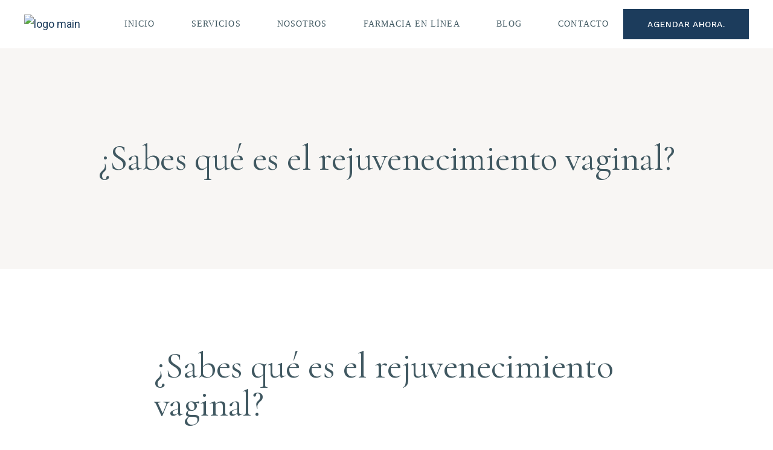

--- FILE ---
content_type: text/html; charset=UTF-8
request_url: https://iselamendez.mx/zona-intima/rejuvenecimiento-vaginal/
body_size: 37404
content:
<!DOCTYPE html>
<html dir="ltr" lang="es" prefix="og: https://ogp.me/ns#">
<head>
	<meta charset="UTF-8">
	<meta name="viewport" content="width=device-width, initial-scale=1, user-scalable=yes">
	<link rel="profile" href="https://gmpg.org/xfn/11">
	
	<title>¿Sabes qué es el rejuvenecimiento vaginal?</title>
	<style>img:is([sizes="auto" i], [sizes^="auto," i]) { contain-intrinsic-size: 3000px 1500px }</style>
	
		<!-- All in One SEO 4.9.3 - aioseo.com -->
	<meta name="description" content="¡Ven y conoce nuestro tratamiento de rejuvenecimiento vaginal! En esta sección, te explicaremos por qué es una buena opción para fortalecer tu zona íntima." />
	<meta name="robots" content="max-image-preview:large" />
	<link rel="canonical" href="https://iselamendez.mx/zona-intima/rejuvenecimiento-vaginal/" />
	<meta name="generator" content="All in One SEO (AIOSEO) 4.9.3" />
		<meta property="og:locale" content="es_MX" />
		<meta property="og:site_name" content="Clínica Dermatológica Isela Méndez - Clínica Dermatológica ubicada en Polanco #118 Col. Polanco Del. Miguel Hidalgo C.P. 11560 CDMX ; con tratamientos de última generación? En tu cita, nuestros médicos y especialistas te recomendarán los procedimientos más adecuados para que puedas sentirte y verte más radiante. ¡Qué esperas para conocerlos!" />
		<meta property="og:type" content="article" />
		<meta property="og:title" content="¿Sabes qué es el rejuvenecimiento vaginal?" />
		<meta property="og:description" content="¡Ven y conoce nuestro tratamiento de rejuvenecimiento vaginal! En esta sección, te explicaremos por qué es una buena opción para fortalecer tu zona íntima." />
		<meta property="og:url" content="https://iselamendez.mx/zona-intima/rejuvenecimiento-vaginal/" />
		<meta property="og:image" content="https://iselamendez.mx/wp-content/uploads/2022/06/346X130-LOGO-ORIGINAL.png" />
		<meta property="og:image:secure_url" content="https://iselamendez.mx/wp-content/uploads/2022/06/346X130-LOGO-ORIGINAL.png" />
		<meta property="og:image:width" content="346" />
		<meta property="og:image:height" content="130" />
		<meta property="article:published_time" content="2022-12-03T17:20:49+00:00" />
		<meta property="article:modified_time" content="2025-10-31T21:54:19+00:00" />
		<meta property="article:publisher" content="https://www.facebook.com/clinicaIselaMendez" />
		<meta name="twitter:card" content="summary_large_image" />
		<meta name="twitter:site" content="@draiselamendez" />
		<meta name="twitter:title" content="¿Sabes qué es el rejuvenecimiento vaginal?" />
		<meta name="twitter:description" content="¡Ven y conoce nuestro tratamiento de rejuvenecimiento vaginal! En esta sección, te explicaremos por qué es una buena opción para fortalecer tu zona íntima." />
		<meta name="twitter:creator" content="@draiselamendez" />
		<meta name="twitter:image" content="https://iselamendez.mx/wp-content/uploads/2022/06/346X130-LOGO-ORIGINAL.png" />
		<script type="application/ld+json" class="aioseo-schema">
			{"@context":"https:\/\/schema.org","@graph":[{"@type":"BreadcrumbList","@id":"https:\/\/iselamendez.mx\/zona-intima\/rejuvenecimiento-vaginal\/#breadcrumblist","itemListElement":[{"@type":"ListItem","@id":"https:\/\/iselamendez.mx#listItem","position":1,"name":"Inicio","item":"https:\/\/iselamendez.mx","nextItem":{"@type":"ListItem","@id":"https:\/\/iselamendez.mx\/zona-intima\/#listItem","name":"Zona \u00cdntima"}},{"@type":"ListItem","@id":"https:\/\/iselamendez.mx\/zona-intima\/#listItem","position":2,"name":"Zona \u00cdntima","item":"https:\/\/iselamendez.mx\/zona-intima\/","nextItem":{"@type":"ListItem","@id":"https:\/\/iselamendez.mx\/zona-intima\/rejuvenecimiento-vaginal\/#listItem","name":"\u00bfSabes qu\u00e9 es el rejuvenecimiento vaginal?"},"previousItem":{"@type":"ListItem","@id":"https:\/\/iselamendez.mx#listItem","name":"Inicio"}},{"@type":"ListItem","@id":"https:\/\/iselamendez.mx\/zona-intima\/rejuvenecimiento-vaginal\/#listItem","position":3,"name":"\u00bfSabes qu\u00e9 es el rejuvenecimiento vaginal?","previousItem":{"@type":"ListItem","@id":"https:\/\/iselamendez.mx\/zona-intima\/#listItem","name":"Zona \u00cdntima"}}]},{"@type":"Organization","@id":"https:\/\/iselamendez.mx\/#organization","name":"Cl\u00ednica Dermatol\u00f3gica Isela M\u00e9ndez","description":"Cl\u00ednica Dermatol\u00f3gica ubicada en Polanco #118 Col. Polanco Del. Miguel Hidalgo C.P. 11560 CDMX ; con tratamientos de \u00faltima generaci\u00f3n? En tu cita, nuestros m\u00e9dicos y especialistas te recomendar\u00e1n los procedimientos m\u00e1s adecuados para que puedas sentirte y verte m\u00e1s radiante. \u00a1Qu\u00e9 esperas para conocerlos!","url":"https:\/\/iselamendez.mx\/","telephone":"+525552804218","logo":{"@type":"ImageObject","url":"https:\/\/iselamendez.mx\/wp-content\/uploads\/2022\/06\/346X130-LOGO-ORIGINAL.png","@id":"https:\/\/iselamendez.mx\/zona-intima\/rejuvenecimiento-vaginal\/#organizationLogo","width":346,"height":130},"image":{"@id":"https:\/\/iselamendez.mx\/zona-intima\/rejuvenecimiento-vaginal\/#organizationLogo"},"sameAs":["https:\/\/www.facebook.com\/clinicaIselaMendez","https:\/\/twitter.com\/draiselamendez","https:\/\/www.instagram.com\/clinicaiselamendez","https:\/\/www.tiktok.com\/@clinicaiselamendez","https:\/\/www.youtube.com\/user\/draiselamendez"]},{"@type":"WebPage","@id":"https:\/\/iselamendez.mx\/zona-intima\/rejuvenecimiento-vaginal\/#webpage","url":"https:\/\/iselamendez.mx\/zona-intima\/rejuvenecimiento-vaginal\/","name":"\u00bfSabes qu\u00e9 es el rejuvenecimiento vaginal?","description":"\u00a1Ven y conoce nuestro tratamiento de rejuvenecimiento vaginal! En esta secci\u00f3n, te explicaremos por qu\u00e9 es una buena opci\u00f3n para fortalecer tu zona \u00edntima.","inLanguage":"es-MX","isPartOf":{"@id":"https:\/\/iselamendez.mx\/#website"},"breadcrumb":{"@id":"https:\/\/iselamendez.mx\/zona-intima\/rejuvenecimiento-vaginal\/#breadcrumblist"},"datePublished":"2022-12-03T11:20:49-06:00","dateModified":"2025-10-31T15:54:19-06:00"},{"@type":"WebSite","@id":"https:\/\/iselamendez.mx\/#website","url":"https:\/\/iselamendez.mx\/","name":"Cl\u00ednica Dermatol\u00f3gica Isela M\u00e9ndez","description":"Cl\u00ednica Dermatol\u00f3gica ubicada en Polanco #118 Col. Polanco Del. Miguel Hidalgo C.P. 11560 CDMX ; con tratamientos de \u00faltima generaci\u00f3n? En tu cita, nuestros m\u00e9dicos y especialistas te recomendar\u00e1n los procedimientos m\u00e1s adecuados para que puedas sentirte y verte m\u00e1s radiante. \u00a1Qu\u00e9 esperas para conocerlos!","inLanguage":"es-MX","publisher":{"@id":"https:\/\/iselamendez.mx\/#organization"}}]}
		</script>
		<!-- All in One SEO -->

				<link rel="pingback" href="https://iselamendez.mx/xmlrpc.php">
			<!-- Google tag (gtag.js) consent mode dataLayer added by Site Kit -->
<script type="text/javascript" id="google_gtagjs-js-consent-mode-data-layer">
/* <![CDATA[ */
window.dataLayer = window.dataLayer || [];function gtag(){dataLayer.push(arguments);}
gtag('consent', 'default', {"ad_personalization":"denied","ad_storage":"denied","ad_user_data":"denied","analytics_storage":"denied","functionality_storage":"denied","security_storage":"denied","personalization_storage":"denied","region":["AT","BE","BG","CH","CY","CZ","DE","DK","EE","ES","FI","FR","GB","GR","HR","HU","IE","IS","IT","LI","LT","LU","LV","MT","NL","NO","PL","PT","RO","SE","SI","SK"],"wait_for_update":500});
window._googlesitekitConsentCategoryMap = {"statistics":["analytics_storage"],"marketing":["ad_storage","ad_user_data","ad_personalization"],"functional":["functionality_storage","security_storage"],"preferences":["personalization_storage"]};
window._googlesitekitConsents = {"ad_personalization":"denied","ad_storage":"denied","ad_user_data":"denied","analytics_storage":"denied","functionality_storage":"denied","security_storage":"denied","personalization_storage":"denied","region":["AT","BE","BG","CH","CY","CZ","DE","DK","EE","ES","FI","FR","GB","GR","HR","HU","IE","IS","IT","LI","LT","LU","LV","MT","NL","NO","PL","PT","RO","SE","SI","SK"],"wait_for_update":500};
/* ]]> */
</script>
<!-- End Google tag (gtag.js) consent mode dataLayer added by Site Kit -->
<link rel='dns-prefetch' href='//www.googletagmanager.com' />
<link rel='dns-prefetch' href='//fonts.googleapis.com' />
<link rel='dns-prefetch' href='//use.fontawesome.com' />
<link rel="alternate" type="application/rss+xml" title="Clínica Dermatológica Isela Méndez &raquo; Feed" href="https://iselamendez.mx/feed/" />
<link rel="alternate" type="application/rss+xml" title="Clínica Dermatológica Isela Méndez &raquo; RSS de los comentarios" href="https://iselamendez.mx/comments/feed/" />
<link rel="alternate" type="application/rss+xml" title="Clínica Dermatológica Isela Méndez &raquo; ¿Sabes qué es el rejuvenecimiento vaginal? RSS de los comentarios" href="https://iselamendez.mx/zona-intima/rejuvenecimiento-vaginal/feed/" />
<script type="text/javascript">
/* <![CDATA[ */
window._wpemojiSettings = {"baseUrl":"https:\/\/s.w.org\/images\/core\/emoji\/16.0.1\/72x72\/","ext":".png","svgUrl":"https:\/\/s.w.org\/images\/core\/emoji\/16.0.1\/svg\/","svgExt":".svg","source":{"concatemoji":"https:\/\/iselamendez.mx\/wp-includes\/js\/wp-emoji-release.min.js?ver=6.8.3"}};
/*! This file is auto-generated */
!function(s,n){var o,i,e;function c(e){try{var t={supportTests:e,timestamp:(new Date).valueOf()};sessionStorage.setItem(o,JSON.stringify(t))}catch(e){}}function p(e,t,n){e.clearRect(0,0,e.canvas.width,e.canvas.height),e.fillText(t,0,0);var t=new Uint32Array(e.getImageData(0,0,e.canvas.width,e.canvas.height).data),a=(e.clearRect(0,0,e.canvas.width,e.canvas.height),e.fillText(n,0,0),new Uint32Array(e.getImageData(0,0,e.canvas.width,e.canvas.height).data));return t.every(function(e,t){return e===a[t]})}function u(e,t){e.clearRect(0,0,e.canvas.width,e.canvas.height),e.fillText(t,0,0);for(var n=e.getImageData(16,16,1,1),a=0;a<n.data.length;a++)if(0!==n.data[a])return!1;return!0}function f(e,t,n,a){switch(t){case"flag":return n(e,"\ud83c\udff3\ufe0f\u200d\u26a7\ufe0f","\ud83c\udff3\ufe0f\u200b\u26a7\ufe0f")?!1:!n(e,"\ud83c\udde8\ud83c\uddf6","\ud83c\udde8\u200b\ud83c\uddf6")&&!n(e,"\ud83c\udff4\udb40\udc67\udb40\udc62\udb40\udc65\udb40\udc6e\udb40\udc67\udb40\udc7f","\ud83c\udff4\u200b\udb40\udc67\u200b\udb40\udc62\u200b\udb40\udc65\u200b\udb40\udc6e\u200b\udb40\udc67\u200b\udb40\udc7f");case"emoji":return!a(e,"\ud83e\udedf")}return!1}function g(e,t,n,a){var r="undefined"!=typeof WorkerGlobalScope&&self instanceof WorkerGlobalScope?new OffscreenCanvas(300,150):s.createElement("canvas"),o=r.getContext("2d",{willReadFrequently:!0}),i=(o.textBaseline="top",o.font="600 32px Arial",{});return e.forEach(function(e){i[e]=t(o,e,n,a)}),i}function t(e){var t=s.createElement("script");t.src=e,t.defer=!0,s.head.appendChild(t)}"undefined"!=typeof Promise&&(o="wpEmojiSettingsSupports",i=["flag","emoji"],n.supports={everything:!0,everythingExceptFlag:!0},e=new Promise(function(e){s.addEventListener("DOMContentLoaded",e,{once:!0})}),new Promise(function(t){var n=function(){try{var e=JSON.parse(sessionStorage.getItem(o));if("object"==typeof e&&"number"==typeof e.timestamp&&(new Date).valueOf()<e.timestamp+604800&&"object"==typeof e.supportTests)return e.supportTests}catch(e){}return null}();if(!n){if("undefined"!=typeof Worker&&"undefined"!=typeof OffscreenCanvas&&"undefined"!=typeof URL&&URL.createObjectURL&&"undefined"!=typeof Blob)try{var e="postMessage("+g.toString()+"("+[JSON.stringify(i),f.toString(),p.toString(),u.toString()].join(",")+"));",a=new Blob([e],{type:"text/javascript"}),r=new Worker(URL.createObjectURL(a),{name:"wpTestEmojiSupports"});return void(r.onmessage=function(e){c(n=e.data),r.terminate(),t(n)})}catch(e){}c(n=g(i,f,p,u))}t(n)}).then(function(e){for(var t in e)n.supports[t]=e[t],n.supports.everything=n.supports.everything&&n.supports[t],"flag"!==t&&(n.supports.everythingExceptFlag=n.supports.everythingExceptFlag&&n.supports[t]);n.supports.everythingExceptFlag=n.supports.everythingExceptFlag&&!n.supports.flag,n.DOMReady=!1,n.readyCallback=function(){n.DOMReady=!0}}).then(function(){return e}).then(function(){var e;n.supports.everything||(n.readyCallback(),(e=n.source||{}).concatemoji?t(e.concatemoji):e.wpemoji&&e.twemoji&&(t(e.twemoji),t(e.wpemoji)))}))}((window,document),window._wpemojiSettings);
/* ]]> */
</script>
<link rel='stylesheet' id='animate-css' href='https://iselamendez.mx/wp-content/plugins/qi-blocks/assets/css/plugins/animate/animate.min.css?ver=4.1.1' type='text/css' media='all' />
<link rel='stylesheet' id='sbr_styles-css' href='https://iselamendez.mx/wp-content/plugins/reviews-feed/assets/css/sbr-styles.min.css?ver=2.1.1' type='text/css' media='all' />
<link rel='stylesheet' id='dripicons-css' href='https://iselamendez.mx/wp-content/plugins/reina-core/inc/icons/dripicons/assets/css/dripicons.min.css?ver=6.8.3' type='text/css' media='all' />
<link rel='stylesheet' id='font-awesome-css' href='https://iselamendez.mx/wp-content/plugins/reina-core/inc/icons/font-awesome/assets/css/all.min.css?ver=6.8.3' type='text/css' media='all' />
<link rel='stylesheet' id='ionicons-css' href='https://iselamendez.mx/wp-content/plugins/reina-core/inc/icons/ionicons/assets/css/ionicons.min.css?ver=6.8.3' type='text/css' media='all' />
<link rel='stylesheet' id='linea-icons-css' href='https://iselamendez.mx/wp-content/plugins/reina-core/inc/icons/linea-icons/assets/css/linea-icons.min.css?ver=6.8.3' type='text/css' media='all' />
<link rel='stylesheet' id='linear-icons-css' href='https://iselamendez.mx/wp-content/plugins/reina-core/inc/icons/linear-icons/assets/css/linear-icons.min.css?ver=6.8.3' type='text/css' media='all' />
<link rel='stylesheet' id='material-icons-css' href='https://fonts.googleapis.com/icon?family=Material+Icons&#038;ver=6.8.3' type='text/css' media='all' />
<link rel='stylesheet' id='simple-line-icons-css' href='https://iselamendez.mx/wp-content/plugins/reina-core/inc/icons/simple-line-icons/assets/css/simple-line-icons.min.css?ver=6.8.3' type='text/css' media='all' />
<style id='wp-emoji-styles-inline-css' type='text/css'>

	img.wp-smiley, img.emoji {
		display: inline !important;
		border: none !important;
		box-shadow: none !important;
		height: 1em !important;
		width: 1em !important;
		margin: 0 0.07em !important;
		vertical-align: -0.1em !important;
		background: none !important;
		padding: 0 !important;
	}
</style>
<style id='classic-theme-styles-inline-css' type='text/css'>
/*! This file is auto-generated */
.wp-block-button__link{color:#fff;background-color:#32373c;border-radius:9999px;box-shadow:none;text-decoration:none;padding:calc(.667em + 2px) calc(1.333em + 2px);font-size:1.125em}.wp-block-file__button{background:#32373c;color:#fff;text-decoration:none}
</style>
<link rel='stylesheet' id='nta-css-popup-css' href='https://iselamendez.mx/wp-content/plugins/whatsapp-for-wordpress/assets/dist/css/style.css?ver=6.8.3' type='text/css' media='all' />
<style id='font-awesome-svg-styles-default-inline-css' type='text/css'>
.svg-inline--fa {
  display: inline-block;
  height: 1em;
  overflow: visible;
  vertical-align: -.125em;
}
</style>
<link rel='stylesheet' id='font-awesome-svg-styles-css' href='https://iselamendez.mx/wp-content/uploads/font-awesome/v6.2.1/css/svg-with-js.css' type='text/css' media='all' />
<style id='font-awesome-svg-styles-inline-css' type='text/css'>
   .wp-block-font-awesome-icon svg::before,
   .wp-rich-text-font-awesome-icon svg::before {content: unset;}
</style>
<link rel='stylesheet' id='ctf_styles-css' href='https://iselamendez.mx/wp-content/plugins/custom-twitter-feeds/css/ctf-styles.min.css?ver=2.3.1' type='text/css' media='all' />
<link rel='stylesheet' id='theme.css-css' href='https://iselamendez.mx/wp-content/plugins/popup-builder/public/css/theme.css?ver=4.4.2' type='text/css' media='all' />
<link rel='stylesheet' id='qi-blocks-grid-css' href='https://iselamendez.mx/wp-content/plugins/qi-blocks/assets/dist/grid.css?ver=1.4.7' type='text/css' media='all' />
<link rel='stylesheet' id='qi-blocks-main-css' href='https://iselamendez.mx/wp-content/plugins/qi-blocks/assets/dist/main.css?ver=1.4.7' type='text/css' media='all' />
<style id='woocommerce-inline-inline-css' type='text/css'>
.woocommerce form .form-row .required { visibility: visible; }
</style>
<link rel='stylesheet' id='qi-addons-for-elementor-grid-style-css' href='https://iselamendez.mx/wp-content/plugins/qi-addons-for-elementor/assets/css/grid.min.css?ver=1.9.5' type='text/css' media='all' />
<link rel='stylesheet' id='qi-addons-for-elementor-helper-parts-style-css' href='https://iselamendez.mx/wp-content/plugins/qi-addons-for-elementor/assets/css/helper-parts.min.css?ver=1.9.5' type='text/css' media='all' />
<link rel='stylesheet' id='qi-addons-for-elementor-style-css' href='https://iselamendez.mx/wp-content/plugins/qi-addons-for-elementor/assets/css/main.min.css?ver=1.9.5' type='text/css' media='all' />
<link rel='stylesheet' id='select2-css' href='https://iselamendez.mx/wp-content/plugins/woocommerce/assets/css/select2.css?ver=10.4.3' type='text/css' media='all' />
<link rel='stylesheet' id='reina-core-dashboard-style-css' href='https://iselamendez.mx/wp-content/plugins/reina-core/inc/core-dashboard/assets/css/core-dashboard.min.css?ver=6.8.3' type='text/css' media='all' />
<link rel='stylesheet' id='perfect-scrollbar-css' href='https://iselamendez.mx/wp-content/plugins/reina-core/assets/plugins/perfect-scrollbar/perfect-scrollbar.css?ver=6.8.3' type='text/css' media='all' />
<link rel='stylesheet' id='swiper-css' href='https://iselamendez.mx/wp-content/plugins/qi-addons-for-elementor/assets/plugins/swiper/8.4.5/swiper.min.css?ver=8.4.5' type='text/css' media='all' />
<link rel='stylesheet' id='reina-main-css' href='https://iselamendez.mx/wp-content/themes/reina/assets/css/main.min.css?ver=6.8.3' type='text/css' media='all' />
<link rel='stylesheet' id='reina-core-style-css' href='https://iselamendez.mx/wp-content/plugins/reina-core/assets/css/reina-core.min.css?ver=6.8.3' type='text/css' media='all' />
<link rel='stylesheet' id='magnific-popup-css' href='https://iselamendez.mx/wp-content/themes/reina/assets/plugins/magnific-popup/magnific-popup.css?ver=6.8.3' type='text/css' media='all' />
<link rel='stylesheet' id='reina-google-fonts-css' href='https://fonts.googleapis.com/css?family=Cormorant%3A300%2C400%2C500%2C600%2C700%7CCormorant+Garamond%3A300%2C400%2C500%2C600%2C700%7COpen+Sans%3A300%2C400%2C500%2C600%2C700%7CWork+Sans%3A300%2C400%2C500%2C600%2C700%7CRoboto%3A300%2C400%2C500%2C600%2C700%7CRoboto+Condensed%3A300%2C400%2C500%2C600%2C700%7CRoboto+Mono%3A300%2C400%2C500%2C600%2C700&#038;subset=latin-ext%2Clatin&#038;display=swap&#038;ver=1.0.0' type='text/css' media='all' />
<link rel='stylesheet' id='reina-style-css' href='https://iselamendez.mx/wp-content/themes/reina/style.css?ver=6.8.3' type='text/css' media='all' />
<style id='reina-style-inline-css' type='text/css'>
#qodef-page-outer { margin-top: -80px;}#qodef-page-footer-top-area { background-color: #f7f5f3;}#qodef-page-footer-top-area .widget { margin-bottom: 4px;}.qodef-fullscreen-menu > ul > li > a { color: #1c3c5c;font-style: normal;}.qodef-fullscreen-menu > ul > li > a:hover { color: #1c3c5c;}.qodef-fullscreen-menu > ul >li.current-menu-ancestor > a, .qodef-fullscreen-menu > ul >li.current-menu-item > a { color: #1c3c5c;}.qodef-header-sticky { background-color: rgb(255,255,255);border-color: rgb(255,255,255);}#qodef-top-area { background-color: rgb(255,255,255);}#qodef-top-area-inner { height: 200px;}.qodef-mobile-header-navigation > ul > li > a { font-family: "Trebuchet MS";}.qodef-mobile-header-navigation .qodef-drop-down-second-inner ul li > a { font-family: "Trebuchet MS";}.qodef-header-navigation> ul > li > a { font-family: "Trebuchet MS";}.qodef-header-navigation > ul > li.qodef-menu-item--narrow .qodef-drop-down-second ul li a { font-family: "Trebuchet MS";}.qodef-header-navigation > ul > li.qodef-menu-item--wide .qodef-drop-down-second-inner > ul > li > a { font-family: "Trebuchet MS";}.qodef-header-navigation > ul > li.qodef-menu-item--wide .qodef-drop-down-second ul li ul li a { font-family: "Trebuchet MS";}.qodef-side-area-opener { color: #405861;}#qodef-side-area-close { color: #405861;}#qodef-side-area { background-color: #f8f6f4;width: 400px;right: -400px;}#qodef-page-spinner .qodef-m-inner { color: #1c3c5c;}.qodef-page-title { height: 445px;background-image: url(https://iselamendez.mx/wp-content/uploads/2022/06/5-ZONA-INTIMA.png);}.qodef-page-title .qodef-m-content { padding-top: 80px;}p { font-size: 18px;}a, p a { color: #1c3c5c;}.qodef-search-opener { color: #1c3c5c;font-size: 20;}.qodef-search-opener:hover { color: #1c3c5c;}.qodef-search-opener { color: #1c3c5c;font-size: 20;}.qodef-search-opener:hover { color: #1c3c5c;}.qodef-header--standard #qodef-page-header { height: 80px;background-color: rgb(255,255,255);}
</style>
<link rel='stylesheet' id='font-awesome-official-css' href='https://use.fontawesome.com/releases/v6.2.1/css/all.css' type='text/css' media='all' integrity="sha384-twcuYPV86B3vvpwNhWJuaLdUSLF9+ttgM2A6M870UYXrOsxKfER2MKox5cirApyA" crossorigin="anonymous" />
<link rel='stylesheet' id='reina-core-elementor-css' href='https://iselamendez.mx/wp-content/plugins/reina-core/inc/plugins/elementor/assets/css/elementor.min.css?ver=6.8.3' type='text/css' media='all' />
<link rel='stylesheet' id='elementor-icons-css' href='https://iselamendez.mx/wp-content/plugins/elementor/assets/lib/eicons/css/elementor-icons.min.css?ver=5.45.0' type='text/css' media='all' />
<link rel='stylesheet' id='elementor-frontend-css' href='https://iselamendez.mx/wp-content/plugins/elementor/assets/css/frontend.min.css?ver=3.34.0' type='text/css' media='all' />
<link rel='stylesheet' id='elementor-post-12-css' href='https://iselamendez.mx/wp-content/uploads/elementor/css/post-12.css?ver=1768629258' type='text/css' media='all' />
<link rel='stylesheet' id='widget-image-css' href='https://iselamendez.mx/wp-content/plugins/elementor/assets/css/widget-image.min.css?ver=3.34.0' type='text/css' media='all' />
<link rel='stylesheet' id='widget-video-css' href='https://iselamendez.mx/wp-content/plugins/elementor/assets/css/widget-video.min.css?ver=3.34.0' type='text/css' media='all' />
<link rel='stylesheet' id='elementor-post-21009-css' href='https://iselamendez.mx/wp-content/uploads/elementor/css/post-21009.css?ver=1768634139' type='text/css' media='all' />
<link rel='stylesheet' id='font-awesome-official-v4shim-css' href='https://use.fontawesome.com/releases/v6.2.1/css/v4-shims.css' type='text/css' media='all' integrity="sha384-RreHPODFsMyzCpG+dKnwxOSjmjkuPWWdYP8sLpBRoSd8qPNJwaxKGUdxhQOKwUc7" crossorigin="anonymous" />
<link rel='stylesheet' id='elementor-gf-local-roboto-css' href='https://iselamendez.mx/wp-content/uploads/elementor/google-fonts/css/roboto.css?ver=1743625698' type='text/css' media='all' />
<link rel='stylesheet' id='elementor-gf-local-robotoslab-css' href='https://iselamendez.mx/wp-content/uploads/elementor/google-fonts/css/robotoslab.css?ver=1743625719' type='text/css' media='all' />
<link rel='stylesheet' id='elementor-gf-local-opensans-css' href='https://iselamendez.mx/wp-content/uploads/elementor/google-fonts/css/opensans.css?ver=1743625785' type='text/css' media='all' />
<link rel='stylesheet' id='elementor-icons-shared-0-css' href='https://iselamendez.mx/wp-content/plugins/elementor/assets/lib/font-awesome/css/fontawesome.min.css?ver=5.15.3' type='text/css' media='all' />
<link rel='stylesheet' id='elementor-icons-fa-brands-css' href='https://iselamendez.mx/wp-content/plugins/elementor/assets/lib/font-awesome/css/brands.min.css?ver=5.15.3' type='text/css' media='all' />
<link rel='stylesheet' id='elementor-icons-fa-solid-css' href='https://iselamendez.mx/wp-content/plugins/elementor/assets/lib/font-awesome/css/solid.min.css?ver=5.15.3' type='text/css' media='all' />
<script type="text/javascript" src="https://iselamendez.mx/wp-includes/js/jquery/jquery.min.js?ver=3.7.1" id="jquery-core-js"></script>
<script type="text/javascript" src="https://iselamendez.mx/wp-includes/js/jquery/jquery-migrate.min.js?ver=3.4.1" id="jquery-migrate-js"></script>
<script type="text/javascript" id="Popup.js-js-before">
/* <![CDATA[ */
var sgpbPublicUrl = "https:\/\/iselamendez.mx\/wp-content\/plugins\/popup-builder\/public\/";
var SGPB_JS_LOCALIZATION = {"imageSupportAlertMessage":"Solamente es compatible con archivos de imagen","pdfSupportAlertMessage":"Solamente se admiten archivos PDF","areYouSure":"\u00bfEst\u00e1s seguro?","addButtonSpinner":"L","audioSupportAlertMessage":"Solamente es compatible con archivos de audio (por ejemplo: mp3, wav, m4a, ogg)","publishPopupBeforeElementor":"\u00a1Publica el mensaje emergente antes de empezar a usar \u00abElementor\u00bb con \u00e9l!","publishPopupBeforeDivi":"\u00a1Publica el mensaje emergente antes de empezar a usar \u00abDivi Builder\u00bb con \u00e9l!","closeButtonAltText":"Cerrar"};
/* ]]> */
</script>
<script type="text/javascript" src="https://iselamendez.mx/wp-content/plugins/popup-builder/public/js/Popup.js?ver=4.4.2" id="Popup.js-js"></script>
<script type="text/javascript" src="https://iselamendez.mx/wp-content/plugins/popup-builder/public/js/PopupConfig.js?ver=4.4.2" id="PopupConfig.js-js"></script>
<script type="text/javascript" id="PopupBuilder.js-js-before">
/* <![CDATA[ */
var SGPB_POPUP_PARAMS = {"popupTypeAgeRestriction":"ageRestriction","defaultThemeImages":{"1":"https:\/\/iselamendez.mx\/wp-content\/plugins\/popup-builder\/public\/img\/theme_1\/close.png","2":"https:\/\/iselamendez.mx\/wp-content\/plugins\/popup-builder\/public\/img\/theme_2\/close.png","3":"https:\/\/iselamendez.mx\/wp-content\/plugins\/popup-builder\/public\/img\/theme_3\/close.png","5":"https:\/\/iselamendez.mx\/wp-content\/plugins\/popup-builder\/public\/img\/theme_5\/close.png","6":"https:\/\/iselamendez.mx\/wp-content\/plugins\/popup-builder\/public\/img\/theme_6\/close.png"},"homePageUrl":"https:\/\/iselamendez.mx\/","isPreview":false,"convertedIdsReverse":[],"dontShowPopupExpireTime":365,"conditionalJsClasses":[],"disableAnalyticsGeneral":false};
var SGPB_JS_PACKAGES = {"packages":{"current":1,"free":1,"silver":2,"gold":3,"platinum":4},"extensions":{"geo-targeting":false,"advanced-closing":false}};
var SGPB_JS_PARAMS = {"ajaxUrl":"https:\/\/iselamendez.mx\/wp-admin\/admin-ajax.php","nonce":"a55876a5c9"};
/* ]]> */
</script>
<script type="text/javascript" src="https://iselamendez.mx/wp-content/plugins/popup-builder/public/js/PopupBuilder.js?ver=4.4.2" id="PopupBuilder.js-js"></script>
<script type="text/javascript" src="https://iselamendez.mx/wp-content/plugins/woocommerce/assets/js/jquery-blockui/jquery.blockUI.min.js?ver=2.7.0-wc.10.4.3" id="wc-jquery-blockui-js" defer="defer" data-wp-strategy="defer"></script>
<script type="text/javascript" id="wc-add-to-cart-js-extra">
/* <![CDATA[ */
var wc_add_to_cart_params = {"ajax_url":"\/wp-admin\/admin-ajax.php","wc_ajax_url":"\/?wc-ajax=%%endpoint%%","i18n_view_cart":"Ver carrito","cart_url":"https:\/\/iselamendez.mx\/carrito\/","is_cart":"","cart_redirect_after_add":"no"};
/* ]]> */
</script>
<script type="text/javascript" src="https://iselamendez.mx/wp-content/plugins/woocommerce/assets/js/frontend/add-to-cart.min.js?ver=10.4.3" id="wc-add-to-cart-js" defer="defer" data-wp-strategy="defer"></script>
<script type="text/javascript" src="https://iselamendez.mx/wp-content/plugins/woocommerce/assets/js/js-cookie/js.cookie.min.js?ver=2.1.4-wc.10.4.3" id="wc-js-cookie-js" defer="defer" data-wp-strategy="defer"></script>
<script type="text/javascript" id="woocommerce-js-extra">
/* <![CDATA[ */
var woocommerce_params = {"ajax_url":"\/wp-admin\/admin-ajax.php","wc_ajax_url":"\/?wc-ajax=%%endpoint%%","i18n_password_show":"Show password","i18n_password_hide":"Hide password"};
/* ]]> */
</script>
<script type="text/javascript" src="https://iselamendez.mx/wp-content/plugins/woocommerce/assets/js/frontend/woocommerce.min.js?ver=10.4.3" id="woocommerce-js" defer="defer" data-wp-strategy="defer"></script>
<script type="text/javascript" src="https://iselamendez.mx/wp-content/plugins/woocommerce/assets/js/select2/select2.full.min.js?ver=4.0.3-wc.10.4.3" id="wc-select2-js" defer="defer" data-wp-strategy="defer"></script>

<!-- Google tag (gtag.js) snippet added by Site Kit -->
<!-- Fragmento de código de Google Analytics añadido por Site Kit -->
<script type="text/javascript" src="https://www.googletagmanager.com/gtag/js?id=G-C5THPEM64G" id="google_gtagjs-js" async></script>
<script type="text/javascript" id="google_gtagjs-js-after">
/* <![CDATA[ */
window.dataLayer = window.dataLayer || [];function gtag(){dataLayer.push(arguments);}
gtag("set","linker",{"domains":["iselamendez.mx"]});
gtag("js", new Date());
gtag("set", "developer_id.dZTNiMT", true);
gtag("config", "G-C5THPEM64G");
/* ]]> */
</script>
<link rel="https://api.w.org/" href="https://iselamendez.mx/wp-json/" /><link rel="alternate" title="JSON" type="application/json" href="https://iselamendez.mx/wp-json/wp/v2/pages/21009" /><link rel="EditURI" type="application/rsd+xml" title="RSD" href="https://iselamendez.mx/xmlrpc.php?rsd" />
<meta name="generator" content="WordPress 6.8.3" />
<meta name="generator" content="WooCommerce 10.4.3" />
<link rel='shortlink' href='https://iselamendez.mx/?p=21009' />
<link rel="alternate" title="oEmbed (JSON)" type="application/json+oembed" href="https://iselamendez.mx/wp-json/oembed/1.0/embed?url=https%3A%2F%2Fiselamendez.mx%2Fzona-intima%2Frejuvenecimiento-vaginal%2F" />
<link rel="alternate" title="oEmbed (XML)" type="text/xml+oembed" href="https://iselamendez.mx/wp-json/oembed/1.0/embed?url=https%3A%2F%2Fiselamendez.mx%2Fzona-intima%2Frejuvenecimiento-vaginal%2F&#038;format=xml" />
<meta name="generator" content="Site Kit by Google 1.168.0" />
<!--BEGIN: TRACKING CODE MANAGER (v2.5.0) BY INTELLYWP.COM IN HEAD//-->
<!-- Facebook Pixel Code -->
<script>
!function(f,b,e,v,n,t,s)
{if(f.fbq)return;n=f.fbq=function(){n.callMethod?
n.callMethod.apply(n,arguments):n.queue.push(arguments)};
if(!f._fbq)f._fbq=n;n.push=n;n.loaded=!0;n.version='2.0';
n.queue=[];t=b.createElement(e);t.async=!0;
t.src=v;s=b.getElementsByTagName(e)[0];
s.parentNode.insertBefore(t,s)}(window,document,'script',
'https://connect.facebook.net/en_US/fbevents.js');
 fbq('init', '363578944320754'); 
fbq('track', 'PageView');
</script>
<noscript>
 <img loading="lazy" height="1" width="1" src="https://www.facebook.com/tr?id=363578944320754&ev=PageView
&noscript=1" />
</noscript>
<!-- End Facebook Pixel Code -->
<!-- Facebook Pixel Code -->
<script>
!function(f,b,e,v,n,t,s)
{if(f.fbq)return;n=f.fbq=function(){n.callMethod?
n.callMethod.apply(n,arguments):n.queue.push(arguments)};
if(!f._fbq)f._fbq=n;n.push=n;n.loaded=!0;n.version='2.0';
n.queue=[];t=b.createElement(e);t.async=!0;
t.src=v;s=b.getElementsByTagName(e)[0];
s.parentNode.insertBefore(t,s)}(window,document,'script',
'https://connect.facebook.net/en_US/fbevents.js');
 fbq('init', '185913495476293'); 
fbq('track', 'PageView');
</script>
<noscript>
 <img loading="lazy" height="1" width="1" src="https://www.facebook.com/tr?id=185913495476293&ev=PageView
&noscript=1" />
</noscript>
<!-- End Facebook Pixel Code -->
<script type="text/javascript" id="zsiqchat">var $zoho=$zoho || {};$zoho.salesiq = $zoho.salesiq || {widgetcode: "siqe88d1858c969a9e5fc039fab1220580222e4e2f3732ee89d7815120c06e0f412", values:{},ready:function(){}};var d=document;s=d.createElement("script");s.type="text/javascript";s.id="zsiqscript";s.defer=true;s.src="https://salesiq.zohopublic.com/widget";t=d.getElementsByTagName("script")[0];t.parentNode.insertBefore(s,t);</script>
<!--END: https://wordpress.org/plugins/tracking-code-manager IN HEAD//--><meta name="ti-site-data" content="[base64]" />	<noscript><style>.woocommerce-product-gallery{ opacity: 1 !important; }</style></noscript>
	<meta name="generator" content="Elementor 3.34.0; features: additional_custom_breakpoints; settings: css_print_method-external, google_font-enabled, font_display-auto">
			<style>
				.e-con.e-parent:nth-of-type(n+4):not(.e-lazyloaded):not(.e-no-lazyload),
				.e-con.e-parent:nth-of-type(n+4):not(.e-lazyloaded):not(.e-no-lazyload) * {
					background-image: none !important;
				}
				@media screen and (max-height: 1024px) {
					.e-con.e-parent:nth-of-type(n+3):not(.e-lazyloaded):not(.e-no-lazyload),
					.e-con.e-parent:nth-of-type(n+3):not(.e-lazyloaded):not(.e-no-lazyload) * {
						background-image: none !important;
					}
				}
				@media screen and (max-height: 640px) {
					.e-con.e-parent:nth-of-type(n+2):not(.e-lazyloaded):not(.e-no-lazyload),
					.e-con.e-parent:nth-of-type(n+2):not(.e-lazyloaded):not(.e-no-lazyload) * {
						background-image: none !important;
					}
				}
			</style>
			
<!-- Fragmento de código de Google Tag Manager añadido por Site Kit -->
<script type="text/javascript">
/* <![CDATA[ */

			( function( w, d, s, l, i ) {
				w[l] = w[l] || [];
				w[l].push( {'gtm.start': new Date().getTime(), event: 'gtm.js'} );
				var f = d.getElementsByTagName( s )[0],
					j = d.createElement( s ), dl = l != 'dataLayer' ? '&l=' + l : '';
				j.async = true;
				j.src = 'https://www.googletagmanager.com/gtm.js?id=' + i + dl;
				f.parentNode.insertBefore( j, f );
			} )( window, document, 'script', 'dataLayer', 'GTM-M7JJHNF' );
			
/* ]]> */
</script>

<!-- Final del fragmento de código de Google Tag Manager añadido por Site Kit -->
<meta name="generator" content="Powered by Slider Revolution 6.6.18 - responsive, Mobile-Friendly Slider Plugin for WordPress with comfortable drag and drop interface." />
<link rel="icon" href="https://iselamendez.mx/wp-content/uploads/2023/07/cropped-favicon-32x32.jpg" sizes="32x32" />
<link rel="icon" href="https://iselamendez.mx/wp-content/uploads/2023/07/cropped-favicon-192x192.jpg" sizes="192x192" />
<link rel="apple-touch-icon" href="https://iselamendez.mx/wp-content/uploads/2023/07/cropped-favicon-180x180.jpg" />
<meta name="msapplication-TileImage" content="https://iselamendez.mx/wp-content/uploads/2023/07/cropped-favicon-270x270.jpg" />
<script>function setREVStartSize(e){
			//window.requestAnimationFrame(function() {
				window.RSIW = window.RSIW===undefined ? window.innerWidth : window.RSIW;
				window.RSIH = window.RSIH===undefined ? window.innerHeight : window.RSIH;
				try {
					var pw = document.getElementById(e.c).parentNode.offsetWidth,
						newh;
					pw = pw===0 || isNaN(pw) || (e.l=="fullwidth" || e.layout=="fullwidth") ? window.RSIW : pw;
					e.tabw = e.tabw===undefined ? 0 : parseInt(e.tabw);
					e.thumbw = e.thumbw===undefined ? 0 : parseInt(e.thumbw);
					e.tabh = e.tabh===undefined ? 0 : parseInt(e.tabh);
					e.thumbh = e.thumbh===undefined ? 0 : parseInt(e.thumbh);
					e.tabhide = e.tabhide===undefined ? 0 : parseInt(e.tabhide);
					e.thumbhide = e.thumbhide===undefined ? 0 : parseInt(e.thumbhide);
					e.mh = e.mh===undefined || e.mh=="" || e.mh==="auto" ? 0 : parseInt(e.mh,0);
					if(e.layout==="fullscreen" || e.l==="fullscreen")
						newh = Math.max(e.mh,window.RSIH);
					else{
						e.gw = Array.isArray(e.gw) ? e.gw : [e.gw];
						for (var i in e.rl) if (e.gw[i]===undefined || e.gw[i]===0) e.gw[i] = e.gw[i-1];
						e.gh = e.el===undefined || e.el==="" || (Array.isArray(e.el) && e.el.length==0)? e.gh : e.el;
						e.gh = Array.isArray(e.gh) ? e.gh : [e.gh];
						for (var i in e.rl) if (e.gh[i]===undefined || e.gh[i]===0) e.gh[i] = e.gh[i-1];
											
						var nl = new Array(e.rl.length),
							ix = 0,
							sl;
						e.tabw = e.tabhide>=pw ? 0 : e.tabw;
						e.thumbw = e.thumbhide>=pw ? 0 : e.thumbw;
						e.tabh = e.tabhide>=pw ? 0 : e.tabh;
						e.thumbh = e.thumbhide>=pw ? 0 : e.thumbh;
						for (var i in e.rl) nl[i] = e.rl[i]<window.RSIW ? 0 : e.rl[i];
						sl = nl[0];
						for (var i in nl) if (sl>nl[i] && nl[i]>0) { sl = nl[i]; ix=i;}
						var m = pw>(e.gw[ix]+e.tabw+e.thumbw) ? 1 : (pw-(e.tabw+e.thumbw)) / (e.gw[ix]);
						newh =  (e.gh[ix] * m) + (e.tabh + e.thumbh);
					}
					var el = document.getElementById(e.c);
					if (el!==null && el) el.style.height = newh+"px";
					el = document.getElementById(e.c+"_wrapper");
					if (el!==null && el) {
						el.style.height = newh+"px";
						el.style.display = "block";
					}
				} catch(e){
					console.log("Failure at Presize of Slider:" + e)
				}
			//});
		  };</script>
		<style type="text/css" id="wp-custom-css">
			/* Legibilidad tipo revista */
.single-post .entry-content {
  max-width: 860px;
  margin: 0 auto;
}

.single-post .entry-content p,
.single-post .entry-content li {
  line-height: 1.75;
  font-size: 18px;
}

.single-post .entry-content h2 {
  margin-top: 34px;
  margin-bottom: 14px;
}

.single-post .entry-content h3 {
  margin-top: 22px;
  margin-bottom: 10px;
}

/* Botones */
.btn-primary,
.btn-secondary {
  display: inline-block;
  padding: 12px 18px;
  border-radius: 999px;
  text-decoration: none;
  font-weight: 600;
  margin-right: 10px;
  margin-top: 8px;
}

/* Ajusta colores a tu paleta si hace falta */
.btn-primary {
  background: #0a2a43;
  color: #fff !important;
}

.btn-secondary {
  background: transparent;
  border: 1px solid rgba(0,0,0,.2);
  color: #0a2a43 !important;
}

/* Caja EEAT */
.eeat-box {
  border: 1px solid rgba(0,0,0,.10);
  border-radius: 16px;
  padding: 14px 16px;
  margin: 18px 0 22px;
}

/* CTA suave */
.soft-cta {
  border: 1px solid rgba(0,0,0,.12);
  border-radius: 18px;
  padding: 18px 18px;
  margin: 26px 0;
}

/* TOC */
.toc-list {
  border: 1px solid rgba(0,0,0,.08);
  border-radius: 14px;
  padding: 14px 18px;
}

.toc-list a {
  text-decoration: none;
}

/* Disclaimer */
.medical-disclaimer {
  font-size: 14px;
  opacity: .8;
}

.blog-hero-image img,
.entry-content img {
  border-radius: 16px;
  margin: 18px 0 26px;
}

.entry-content figure {
  margin: 0;
}
		</style>
		</head>
<body class="wp-singular page-template-default page page-id-21009 page-child parent-pageid-19137 wp-custom-logo wp-theme-reina theme-reina qi-blocks-1.4.7 qodef-gutenberg--no-touch qode-framework-1.2.2 woocommerce-no-js qodef-qi--no-touch qi-addons-for-elementor-1.9.5 qodef-back-to-top--enabled  qodef-header--standard qodef-header-appearance--sticky qodef-header--transparent qodef-mobile-header--standard qodef-mobile-header-appearance--sticky qodef-drop-down-second--full-width qodef-drop-down-second--animate-height reina-core-1.2 reina-2.1 qodef-content-grid-1400 qodef-header-standard--right qodef-search--minimal elementor-default elementor-kit-12 elementor-page elementor-page-21009" itemscope itemtype="https://schema.org/WebPage">
			<!-- Fragmento de código de Google Tag Manager (noscript) añadido por Site Kit -->
		<noscript>
			<iframe src="https://www.googletagmanager.com/ns.html?id=GTM-M7JJHNF" height="0" width="0" style="display:none;visibility:hidden"></iframe>
		</noscript>
		<!-- Final del fragmento de código de Google Tag Manager (noscript) añadido por Site Kit -->
			<div id="qodef-page-wrapper" class="">
		<header id="qodef-page-header" >
		<div id="qodef-page-header-inner" class="">
		<a itemprop="url" class="qodef-header-logo-link qodef-height--set" href="https://iselamendez.mx/" style="height:65px" rel="home">
	<img loading="lazy" width="346" height="130" src="https://iselamendez.mx/wp-content/uploads/2022/06/346X130-LOGO-ORIGINAL.png" class="qodef-header-logo-image qodef--main" alt="logo main" itemprop="image" srcset="https://iselamendez.mx/wp-content/uploads/2022/06/346X130-LOGO-ORIGINAL.png 346w, https://iselamendez.mx/wp-content/uploads/2022/06/346X130-LOGO-ORIGINAL-300x113.png 300w" sizes="(max-width: 346px) 100vw, 346px" />	<img loading="lazy" width="346" height="130" src="https://iselamendez.mx/wp-content/uploads/2022/06/346X130-LOGO-NEGRO.png" class="qodef-header-logo-image qodef--dark" alt="logo dark" itemprop="image" srcset="https://iselamendez.mx/wp-content/uploads/2022/06/346X130-LOGO-NEGRO.png 346w, https://iselamendez.mx/wp-content/uploads/2022/06/346X130-LOGO-NEGRO-300x113.png 300w" sizes="(max-width: 346px) 100vw, 346px" />	<img loading="lazy" width="346" height="130" src="https://iselamendez.mx/wp-content/uploads/2022/06/346x130-LOGO-BLANCO.png" class="qodef-header-logo-image qodef--light" alt="logo light" itemprop="image" srcset="https://iselamendez.mx/wp-content/uploads/2022/06/346x130-LOGO-BLANCO.png 346w, https://iselamendez.mx/wp-content/uploads/2022/06/346x130-LOGO-BLANCO-300x113.png 300w" sizes="(max-width: 346px) 100vw, 346px" /></a>	<nav class="qodef-header-navigation" role="navigation" aria-label="Top Menu">
		<ul id="menu-main-menu-1" class="menu"><li class="menu-item menu-item-type-post_type menu-item-object-page menu-item-home menu-item-17184"><a href="https://iselamendez.mx/"><span class="qodef-menu-item-text">Inicio</span></a></li>
<li class="menu-item menu-item-type-custom menu-item-object-custom menu-item-has-children menu-item-19101 qodef-menu-item--narrow"><a href="#"><span class="qodef-menu-item-text">Servicios</span></a><span class="qodef-menu-arrow"></span>
<div class="qodef-drop-down-second"><div class="qodef-drop-down-second-inner"><ul class="sub-menu">
	<li class="menu-item menu-item-type-post_type menu-item-object-page menu-item-19136"><a href="https://iselamendez.mx/tratamientos-faciales/"><span class="qodef-menu-item-text">Dermatología Estética</span></a></li>
	<li class="menu-item menu-item-type-post_type menu-item-object-page menu-item-19134"><a href="https://iselamendez.mx/dermatologia/"><span class="qodef-menu-item-text">Dermatología Clínica</span></a></li>
	<li class="menu-item menu-item-type-post_type menu-item-object-page menu-item-19133"><a href="https://iselamendez.mx/faciales/"><span class="qodef-menu-item-text">Tratamientos faciales</span></a></li>
	<li class="menu-item menu-item-type-post_type menu-item-object-page menu-item-19135"><a href="https://iselamendez.mx/tratamientos-corporales/"><span class="qodef-menu-item-text">Tratamientos Corporales</span></a></li>
	<li class="menu-item menu-item-type-post_type menu-item-object-page current-page-ancestor menu-item-19143"><a href="https://iselamendez.mx/zona-intima/"><span class="qodef-menu-item-text">Zona Íntima</span></a></li>
	<li class="menu-item menu-item-type-post_type menu-item-object-page menu-item-20042"><a href="https://iselamendez.mx/fototerapia/"><span class="qodef-menu-item-text">Fototerapia</span></a></li>
	<li class="menu-item menu-item-type-post_type menu-item-object-page menu-item-20043"><a href="https://iselamendez.mx/retiro-de-tatuajes/"><span class="qodef-menu-item-text">Retiro de tatuajes</span></a></li>
</ul></div></div>
</li>
<li class="menu-item menu-item-type-custom menu-item-object-custom menu-item-has-children menu-item-19837 qodef-menu-item--narrow"><a href="#"><span class="qodef-menu-item-text">Nosotros</span></a><span class="qodef-menu-arrow"></span>
<div class="qodef-drop-down-second"><div class="qodef-drop-down-second-inner"><ul class="sub-menu">
	<li class="menu-item menu-item-type-post_type menu-item-object-page menu-item-19839"><a href="https://iselamendez.mx/dermatologos-certificados-en-cdmx/"><span class="qodef-menu-item-text">Especialistas</span></a></li>
	<li class="menu-item menu-item-type-post_type menu-item-object-page menu-item-19838"><a href="https://iselamendez.mx/instalaciones/"><span class="qodef-menu-item-text">Una clínica dermatológica cerca de mí</span></a></li>
</ul></div></div>
</li>
<li class="menu-item menu-item-type-custom menu-item-object-custom menu-item-19978"><a href="https://iselamendez.mx/farmacia"><span class="qodef-menu-item-text">Farmacia en Línea</span></a></li>
<li class="menu-item menu-item-type-post_type menu-item-object-page menu-item-24374"><a href="https://iselamendez.mx/blog/"><span class="qodef-menu-item-text">Blog</span></a></li>
<li class="menu-item menu-item-type-custom menu-item-object-custom menu-item-has-children menu-item-20053 qodef-menu-item--narrow"><a href="#"><span class="qodef-menu-item-text">Contacto</span></a><span class="qodef-menu-arrow"></span>
<div class="qodef-drop-down-second"><div class="qodef-drop-down-second-inner"><ul class="sub-menu">
	<li class="menu-item menu-item-type-post_type menu-item-object-page menu-item-19982"><a href="https://iselamendez.mx/contacto/"><span class="qodef-menu-item-text">Contacto</span></a></li>
	<li class="menu-item menu-item-type-post_type menu-item-object-page menu-item-19951"><a href="https://iselamendez.mx/afiliaciones/"><span class="qodef-menu-item-text">Afiliaciones Empresariales</span></a></li>
</ul></div></div>
</li>
</ul>	</nav>
	<div class="qodef-widget-holder qodef--one">
		<div id="reina_core_button-2" class="widget widget_reina_core_button qodef-header-widget-area-one" data-area="header-widget-one"><a class="qodef-shortcode qodef-m  qodef-button qodef-layout--filled  qodef-html--link" href="https://api.whatsapp.com/send?phone=525560409788&#038;text=%C2%A1Hola!%20buen%20d%C3%ADa,%20me%20interesa%20m%C3%A1s%20informaci%C3%B3n%20sobre%20sus%20servicios" target="_self"  style="color: #ffffff;background-color: #1c3c5c">
	<span class="qodef-m-text">Agendar ahora.</span>
	<span class="qodef-m-background" ></span>
</a>
</div>	</div>
	</div>
	<div class="qodef-header-sticky qodef-custom-header-layout qodef-skin--light">
    <div class="qodef-header-sticky-inner ">
		<a itemprop="url" class="qodef-header-logo-link qodef-height--set" href="https://iselamendez.mx/" style="height:65px" rel="home">
	<img loading="lazy" width="346" height="130" src="https://iselamendez.mx/wp-content/uploads/2022/06/346X130-LOGO-NEGRO.png" class="qodef-header-logo-image qodef--sticky" alt="logo sticky" itemprop="image" srcset="https://iselamendez.mx/wp-content/uploads/2022/06/346X130-LOGO-NEGRO.png 346w, https://iselamendez.mx/wp-content/uploads/2022/06/346X130-LOGO-NEGRO-300x113.png 300w" sizes="(max-width: 346px) 100vw, 346px" /></a>	<nav class="qodef-header-navigation" role="navigation" aria-label="Top Menu">
		<ul id="menu-main-menu-2" class="menu"><li class="menu-item menu-item-type-post_type menu-item-object-page menu-item-home menu-item-17184"><a href="https://iselamendez.mx/"><span class="qodef-menu-item-text">Inicio</span></a></li>
<li class="menu-item menu-item-type-custom menu-item-object-custom menu-item-has-children menu-item-19101 qodef-menu-item--narrow"><a href="#"><span class="qodef-menu-item-text">Servicios</span></a><span class="qodef-menu-arrow"></span>
<div class="qodef-drop-down-second"><div class="qodef-drop-down-second-inner"><ul class="sub-menu">
	<li class="menu-item menu-item-type-post_type menu-item-object-page menu-item-19136"><a href="https://iselamendez.mx/tratamientos-faciales/"><span class="qodef-menu-item-text">Dermatología Estética</span></a></li>
	<li class="menu-item menu-item-type-post_type menu-item-object-page menu-item-19134"><a href="https://iselamendez.mx/dermatologia/"><span class="qodef-menu-item-text">Dermatología Clínica</span></a></li>
	<li class="menu-item menu-item-type-post_type menu-item-object-page menu-item-19133"><a href="https://iselamendez.mx/faciales/"><span class="qodef-menu-item-text">Tratamientos faciales</span></a></li>
	<li class="menu-item menu-item-type-post_type menu-item-object-page menu-item-19135"><a href="https://iselamendez.mx/tratamientos-corporales/"><span class="qodef-menu-item-text">Tratamientos Corporales</span></a></li>
	<li class="menu-item menu-item-type-post_type menu-item-object-page current-page-ancestor menu-item-19143"><a href="https://iselamendez.mx/zona-intima/"><span class="qodef-menu-item-text">Zona Íntima</span></a></li>
	<li class="menu-item menu-item-type-post_type menu-item-object-page menu-item-20042"><a href="https://iselamendez.mx/fototerapia/"><span class="qodef-menu-item-text">Fototerapia</span></a></li>
	<li class="menu-item menu-item-type-post_type menu-item-object-page menu-item-20043"><a href="https://iselamendez.mx/retiro-de-tatuajes/"><span class="qodef-menu-item-text">Retiro de tatuajes</span></a></li>
</ul></div></div>
</li>
<li class="menu-item menu-item-type-custom menu-item-object-custom menu-item-has-children menu-item-19837 qodef-menu-item--narrow"><a href="#"><span class="qodef-menu-item-text">Nosotros</span></a><span class="qodef-menu-arrow"></span>
<div class="qodef-drop-down-second"><div class="qodef-drop-down-second-inner"><ul class="sub-menu">
	<li class="menu-item menu-item-type-post_type menu-item-object-page menu-item-19839"><a href="https://iselamendez.mx/dermatologos-certificados-en-cdmx/"><span class="qodef-menu-item-text">Especialistas</span></a></li>
	<li class="menu-item menu-item-type-post_type menu-item-object-page menu-item-19838"><a href="https://iselamendez.mx/instalaciones/"><span class="qodef-menu-item-text">Una clínica dermatológica cerca de mí</span></a></li>
</ul></div></div>
</li>
<li class="menu-item menu-item-type-custom menu-item-object-custom menu-item-19978"><a href="https://iselamendez.mx/farmacia"><span class="qodef-menu-item-text">Farmacia en Línea</span></a></li>
<li class="menu-item menu-item-type-post_type menu-item-object-page menu-item-24374"><a href="https://iselamendez.mx/blog/"><span class="qodef-menu-item-text">Blog</span></a></li>
<li class="menu-item menu-item-type-custom menu-item-object-custom menu-item-has-children menu-item-20053 qodef-menu-item--narrow"><a href="#"><span class="qodef-menu-item-text">Contacto</span></a><span class="qodef-menu-arrow"></span>
<div class="qodef-drop-down-second"><div class="qodef-drop-down-second-inner"><ul class="sub-menu">
	<li class="menu-item menu-item-type-post_type menu-item-object-page menu-item-19982"><a href="https://iselamendez.mx/contacto/"><span class="qodef-menu-item-text">Contacto</span></a></li>
	<li class="menu-item menu-item-type-post_type menu-item-object-page menu-item-19951"><a href="https://iselamendez.mx/afiliaciones/"><span class="qodef-menu-item-text">Afiliaciones Empresariales</span></a></li>
</ul></div></div>
</li>
</ul>	</nav>
		    	<div class="qodef-widget-holder qodef--one">
		<div id="reina_core_button-19" class="widget widget_reina_core_button qodef-sticky-right"><a class="qodef-shortcode qodef-m  qodef-button qodef-layout--filled  qodef-html--link" href="https://api.whatsapp.com/send?phone=525560409788&#038;text=%C2%A1Hola!%20buen%20d%C3%ADa,%20me%20interesa%20m%C3%A1s%20informaci%C3%B3n%20sobre%20sus%20servicios" target="_self"  style="background-color: #1c3c5c">
	<span class="qodef-m-text">Agendar Ahora</span>
	<span class="qodef-m-background" ></span>
</a>
</div>	</div>
	        </div>
</div>
</header>
<header id="qodef-page-mobile-header" role="banner">
		<div id="qodef-page-mobile-header-inner" class="">
		<a itemprop="url" class="qodef-mobile-header-logo-link qodef-height--set" href="https://iselamendez.mx/" style="height:55px" rel="home">
	<img loading="lazy" width="346" height="130" src="https://iselamendez.mx/wp-content/uploads/2022/06/346X130-LOGO-ORIGINAL.png" class="qodef-header-logo-image qodef--main qodef--customizer" alt="Clínica Dermatológica Isela Méndez" itemprop="logo" srcset="https://iselamendez.mx/wp-content/uploads/2022/06/346X130-LOGO-ORIGINAL.png 346w, https://iselamendez.mx/wp-content/uploads/2022/06/346X130-LOGO-ORIGINAL-300x113.png 300w" sizes="(max-width: 346px) 100vw, 346px" /></a>
<a href="javascript:void(0)"  class="qodef-opener-icon qodef-m qodef-source--svg-path qodef-mobile-header-opener"  >
	<span class="qodef-m-icon qodef--open">
		<svg class='qodef-custom-menu-opener' x="0px" y="0px" width="38px" height="28px" viewBox="0 0 38 28" xml:space="preserve" shape-rendering=" crispEdges ">
	<line x1="1" y1="3.5" x2="37" y2="3.5"></line>
	<line x1="1" y1="13.5" x2="37" y2="13.5"></line>
	<line x1="1" y1="23.5" x2="37" y2="23.5"></line>
</svg>	</span>
			<span class="qodef-m-icon qodef--close">
			<svg class='qodef-custom-menu-close' x="0px" y="0px"
	 width="38px" height="27.5px" viewBox="0 0 38 27.5" xml:space="preserve">
	<line x1="6.3" y1="1" x2="31.7" y2="26.5"/>
	<line x1="6.3" y1="26.5" x2="31.7" y2="1"/>
</svg>		</span>
		</a>	<nav class="qodef-mobile-header-navigation" role="navigation" aria-label="Mobile Menu">
		<ul id="menu-main-menu-4" class="qodef-content-grid"><li class="menu-item menu-item-type-post_type menu-item-object-page menu-item-home menu-item-17184"><a href="https://iselamendez.mx/"><span class="qodef-menu-item-text">Inicio</span></a></li>
<li class="menu-item menu-item-type-custom menu-item-object-custom menu-item-has-children menu-item-19101 qodef-menu-item--narrow"><a href="#"><span class="qodef-menu-item-text">Servicios</span></a><span class="qodef-menu-arrow"></span>
<div class="qodef-drop-down-second"><div class="qodef-drop-down-second-inner"><ul class="sub-menu">
	<li class="menu-item menu-item-type-post_type menu-item-object-page menu-item-19136"><a href="https://iselamendez.mx/tratamientos-faciales/"><span class="qodef-menu-item-text">Dermatología Estética</span></a></li>
	<li class="menu-item menu-item-type-post_type menu-item-object-page menu-item-19134"><a href="https://iselamendez.mx/dermatologia/"><span class="qodef-menu-item-text">Dermatología Clínica</span></a></li>
	<li class="menu-item menu-item-type-post_type menu-item-object-page menu-item-19133"><a href="https://iselamendez.mx/faciales/"><span class="qodef-menu-item-text">Tratamientos faciales</span></a></li>
	<li class="menu-item menu-item-type-post_type menu-item-object-page menu-item-19135"><a href="https://iselamendez.mx/tratamientos-corporales/"><span class="qodef-menu-item-text">Tratamientos Corporales</span></a></li>
	<li class="menu-item menu-item-type-post_type menu-item-object-page current-page-ancestor menu-item-19143"><a href="https://iselamendez.mx/zona-intima/"><span class="qodef-menu-item-text">Zona Íntima</span></a></li>
	<li class="menu-item menu-item-type-post_type menu-item-object-page menu-item-20042"><a href="https://iselamendez.mx/fototerapia/"><span class="qodef-menu-item-text">Fototerapia</span></a></li>
	<li class="menu-item menu-item-type-post_type menu-item-object-page menu-item-20043"><a href="https://iselamendez.mx/retiro-de-tatuajes/"><span class="qodef-menu-item-text">Retiro de tatuajes</span></a></li>
</ul></div></div>
</li>
<li class="menu-item menu-item-type-custom menu-item-object-custom menu-item-has-children menu-item-19837 qodef-menu-item--narrow"><a href="#"><span class="qodef-menu-item-text">Nosotros</span></a><span class="qodef-menu-arrow"></span>
<div class="qodef-drop-down-second"><div class="qodef-drop-down-second-inner"><ul class="sub-menu">
	<li class="menu-item menu-item-type-post_type menu-item-object-page menu-item-19839"><a href="https://iselamendez.mx/dermatologos-certificados-en-cdmx/"><span class="qodef-menu-item-text">Especialistas</span></a></li>
	<li class="menu-item menu-item-type-post_type menu-item-object-page menu-item-19838"><a href="https://iselamendez.mx/instalaciones/"><span class="qodef-menu-item-text">Una clínica dermatológica cerca de mí</span></a></li>
</ul></div></div>
</li>
<li class="menu-item menu-item-type-custom menu-item-object-custom menu-item-19978"><a href="https://iselamendez.mx/farmacia"><span class="qodef-menu-item-text">Farmacia en Línea</span></a></li>
<li class="menu-item menu-item-type-post_type menu-item-object-page menu-item-24374"><a href="https://iselamendez.mx/blog/"><span class="qodef-menu-item-text">Blog</span></a></li>
<li class="menu-item menu-item-type-custom menu-item-object-custom menu-item-has-children menu-item-20053 qodef-menu-item--narrow"><a href="#"><span class="qodef-menu-item-text">Contacto</span></a><span class="qodef-menu-arrow"></span>
<div class="qodef-drop-down-second"><div class="qodef-drop-down-second-inner"><ul class="sub-menu">
	<li class="menu-item menu-item-type-post_type menu-item-object-page menu-item-19982"><a href="https://iselamendez.mx/contacto/"><span class="qodef-menu-item-text">Contacto</span></a></li>
	<li class="menu-item menu-item-type-post_type menu-item-object-page menu-item-19951"><a href="https://iselamendez.mx/afiliaciones/"><span class="qodef-menu-item-text">Afiliaciones Empresariales</span></a></li>
</ul></div></div>
</li>
</ul>	</nav>
	</div>
	</header>
		<div id="qodef-page-outer">
			<div class="qodef-page-title qodef-m qodef-title--standard qodef-alignment--center qodef-vertical-alignment--header-bottom qodef--has-image">
		<div class="qodef-m-inner">
		<div class="qodef-m-content qodef-content-grid ">
    <h1 class="qodef-m-title entry-title">
        ¿Sabes qué es el rejuvenecimiento vaginal?    </h1>
    </div>	</div>
	</div>			<div id="qodef-page-inner" class="qodef-content-grid"><main id="qodef-page-content" class="qodef-grid qodef-layout--template ">
	<div class="qodef-grid-inner clear">
		<div class="qodef-grid-item qodef-page-content-section qodef-col--12">
			<div data-elementor-type="wp-page" data-elementor-id="21009" class="elementor elementor-21009">
						<section class="elementor-section elementor-top-section elementor-element elementor-element-571ffab5 qodef-elementor-content-grid elementor-section-boxed elementor-section-height-default elementor-section-height-default" data-id="571ffab5" data-element_type="section">
						<div class="elementor-container elementor-column-gap-default">
					<div class="elementor-column elementor-col-100 elementor-top-column elementor-element elementor-element-2d21029" data-id="2d21029" data-element_type="column">
			<div class="elementor-widget-wrap elementor-element-populated">
						<div class="elementor-element elementor-element-2411b7f7 elementor-widget elementor-widget-reina_core_section_title" data-id="2411b7f7" data-element_type="widget" data-widget_type="reina_core_section_title.default">
				<div class="elementor-widget-container">
					<div class="qodef-shortcode qodef-m  qodef-section-title  qodef-alignment--left">
	<div class="qodef-m-heading">
					<h1 class="qodef-m-title" >
					¿Sabes qué es el rejuvenecimiento vaginal?			</h1>
	</div>
		</div>				</div>
				</div>
				<div class="elementor-element elementor-element-3606ed68 elementor-widget elementor-widget-text-editor" data-id="3606ed68" data-element_type="widget" data-widget_type="text-editor.default">
				<div class="elementor-widget-container">
									<p><span style="font-weight: 400;">Mejorar tu vida sexual no tiene por qué ser complicado. Por esta razón, si estás interesada en cuidar mejor tu zona íntima en esta ocasión te hablaremos de nuestro tratamiento de rejuvenecimiento vaginal. Este aparato es una buena opción para revitalizar esa delicada parte de tu cuerpo sin molestas recuperaciones. Sin embargo, hablemos un poco sobre el envejecimiento.</span></p><p><span style="font-weight: 400;">Como sabes, el paso del tiempo nos afecta a todos. Sin embargo, no compromete el cuerpo de las mujeres de la misma forma que a los hombres. Por esta razón, en el caso de ellas, su zona íntima requiere de un cuidado especial. ¿La razón? El desgaste natural de su cuerpo también se manifiesta en la manera en que vive su sexualidad. La pérdida de colágeno y elastina en la zona de la vagina y la vulva, por ejemplo, afectan la calidad de sus orgasmos o el aspecto de su zona íntima.</span></p><p><span style="font-weight: 400;">Sin embargo, no te preocupes. Este problema puede controlarse. A continuación, te explicaremos por qué su tecnología hace de este tratamiento una experiencia cómoda y con buenos resultados.</span></p>								</div>
				</div>
					</div>
		</div>
					</div>
		</section>
				<section class="elementor-section elementor-top-section elementor-element elementor-element-b919b5f elementor-section-boxed elementor-section-height-default elementor-section-height-default qodef-elementor-content-no" data-id="b919b5f" data-element_type="section">
						<div class="elementor-container elementor-column-gap-default">
					<div class="elementor-column elementor-col-100 elementor-top-column elementor-element elementor-element-f53867f" data-id="f53867f" data-element_type="column">
			<div class="elementor-widget-wrap elementor-element-populated">
						<div class="elementor-element elementor-element-01e1635 elementor-widget elementor-widget-image" data-id="01e1635" data-element_type="widget" data-widget_type="image.default">
				<div class="elementor-widget-container">
															<img fetchpriority="high" fetchpriority="high" decoding="async" width="1300" height="729" src="https://iselamendez.mx/wp-content/uploads/2023/05/22.jpg" class="attachment-full size-full wp-image-23486" alt="¡Ven y conoce nuestro tratamiento de rejuvenecimiento vaginal! En esta sección, te explicaremos por qué es una buena opción para fortalecer tu zona íntima.rejuvenecimiento vaginal_clínica dermatológica isela méndez" srcset="https://iselamendez.mx/wp-content/uploads/2023/05/22.jpg 1300w, https://iselamendez.mx/wp-content/uploads/2023/05/22-300x168.jpg 300w, https://iselamendez.mx/wp-content/uploads/2023/05/22-1024x574.jpg 1024w, https://iselamendez.mx/wp-content/uploads/2023/05/22-768x431.jpg 768w" sizes="(max-width: 1300px) 100vw, 1300px" />															</div>
				</div>
					</div>
		</div>
					</div>
		</section>
				<section class="elementor-section elementor-top-section elementor-element elementor-element-5443b926 elementor-section-full_width elementor-section-height-default elementor-section-height-default qodef-elementor-content-no" data-id="5443b926" data-element_type="section">
						<div class="elementor-container elementor-column-gap-default">
					<div class="elementor-column elementor-col-25 elementor-top-column elementor-element elementor-element-61fdab5c" data-id="61fdab5c" data-element_type="column">
			<div class="elementor-widget-wrap">
							</div>
		</div>
				<div class="elementor-column elementor-col-25 elementor-top-column elementor-element elementor-element-64ed86e3" data-id="64ed86e3" data-element_type="column">
			<div class="elementor-widget-wrap">
							</div>
		</div>
				<div class="elementor-column elementor-col-25 elementor-top-column elementor-element elementor-element-4d32f089" data-id="4d32f089" data-element_type="column">
			<div class="elementor-widget-wrap">
							</div>
		</div>
				<div class="elementor-column elementor-col-25 elementor-top-column elementor-element elementor-element-5a35798" data-id="5a35798" data-element_type="column">
			<div class="elementor-widget-wrap elementor-element-populated">
						<div class="elementor-element elementor-element-6ff1f9b0 qodef-parallax-image elementor-hidden-phone elementor-widget elementor-widget-image" data-id="6ff1f9b0" data-element_type="widget" data-widget_type="image.default">
				<div class="elementor-widget-container">
															<img decoding="async" width="65" height="99" src="https://iselamendez.mx/wp-content/uploads/2020/10/about-us-img-4.png" class="attachment-large size-large wp-image-8942" alt="w" />															</div>
				</div>
					</div>
		</div>
					</div>
		</section>
				<section class="elementor-section elementor-top-section elementor-element elementor-element-39372ec4 qodef-elementor-content-grid qodef-extended-grid qodef-extended-grid--left qodef-extended-grid-reset--1024 qodef-custom-side-padding  elementor-section-boxed elementor-section-height-default elementor-section-height-default" data-id="39372ec4" data-element_type="section">
						<div class="elementor-container elementor-column-gap-default">
					<div class="elementor-column elementor-col-100 elementor-top-column elementor-element elementor-element-6b9923ef" data-id="6b9923ef" data-element_type="column">
			<div class="elementor-widget-wrap elementor-element-populated">
						<div class="elementor-element elementor-element-3d50c30 elementor-widget elementor-widget-reina_core_section_title" data-id="3d50c30" data-element_type="widget" data-widget_type="reina_core_section_title.default">
				<div class="elementor-widget-container">
					<div class="qodef-shortcode qodef-m  qodef-section-title  ">
	<div class="qodef-m-heading">
					<h1 class="qodef-m-title" >
					¿Cómo funciona el tratamiento de rejuvenecimiento vaginal?			</h1>
	</div>
		</div>				</div>
				</div>
				<div class="elementor-element elementor-element-5169c254 elementor-widget elementor-widget-text-editor" data-id="5169c254" data-element_type="widget" data-widget_type="text-editor.default">
				<div class="elementor-widget-container">
									<p><span style="font-weight: 400;">Este tratamiento es un procedimiento intravaginal de corta duración. </span><span style="font-weight: 400;">Básicamente, consiste en la aplicación de calor al interior de la vagina para inducir un efecto rejuvenecedor.</span><span style="font-weight: 400;"> Durante este proceso, las zonas influidas por esta tecnología elevan su circulación sanguínea. Una reacción que estimula la producción de colágeno y elastina en tu zona íntima.</span></p><p><span style="font-weight: 400;">Este tratamiento, a su vez, no necesita de complicadas recuperaciones. Si quieres hacértelo, te recomendamos acudir primero con una de </span><a href="https://iselamendez.mx/dermatologos-certificados-en-df/"><span style="font-weight: 400;">nuestras doctoras</span></a><span style="font-weight: 400;"> para que determine si eres candidata. Recuerda que, además de esta tecnología, contamos con otras </span><a href="https://www.instagram.com/p/Cj1arxoADbQ/?hl=es"><span style="font-weight: 400;">alternativas</span></a><span style="font-weight: 400;"> que pueden darte muy buenos resultados.</span></p><p><span style="font-weight: 400;">Finalmente, al hacerse con los más altos estándares de higiene, </span><span style="font-weight: 400;">los riesgos</span><span style="font-weight: 400;"> de infecciones después de este procedimiento son mínimos. A su vez, otra de las ventajas del tratamiento de rejuvenecimiento vaginal yace en que es breve. Generalmente, se recomiendan tres sesiones para empezar a ver buenos resultados.</span></p><p><span style="font-weight: 400;">¿Te gustó este artículo? Si estás interesada en realizarte este procedimiento puedes agendar una cita con una de nuestras operadoras. Recuerda que, estás a solo una llamada para mejorar la calidad de tu vida sexual. ¡Qué esperas para </span><a href="https://iselamendez.mx/landing/?gclid=CjwKCAiAvK2bBhB8EiwAZUbP1GKhv7PKajQ65Dm_Kd59lbmOnx67qlzzrApWEuNbNW8K1ScpH95RHhoCJAUQAvD_BwE"><span style="font-weight: 400;">llamarnos</span></a><span style="font-weight: 400;">!</span></p>								</div>
				</div>
				<div class="elementor-element elementor-element-249f259e elementor-widget elementor-widget-reina_core_section_title" data-id="249f259e" data-element_type="widget" data-widget_type="reina_core_section_title.default">
				<div class="elementor-widget-container">
					<div class="qodef-shortcode qodef-m  qodef-section-title  ">
	<div class="qodef-m-heading">
					</div>
		</div>				</div>
				</div>
				<div class="elementor-element elementor-element-0adab20 elementor-widget elementor-widget-image" data-id="0adab20" data-element_type="widget" data-widget_type="image.default">
				<div class="elementor-widget-container">
															<img decoding="async" width="1300" height="729" src="https://iselamendez.mx/wp-content/uploads/2022/12/44.jpg" class="attachment-full size-full wp-image-21324" alt="¡Ven y conoce nuestro tratamiento de rejuvenecimiento vaginal! En esta sección, te explicaremos por qué es una buena opción para fortalecer tu zona íntima. rejuvenecimiento vaginal_clínica dermatológica isela méndez" srcset="https://iselamendez.mx/wp-content/uploads/2022/12/44.jpg 1300w, https://iselamendez.mx/wp-content/uploads/2022/12/44-300x168.jpg 300w, https://iselamendez.mx/wp-content/uploads/2022/12/44-1024x574.jpg 1024w, https://iselamendez.mx/wp-content/uploads/2022/12/44-768x431.jpg 768w" sizes="(max-width: 1300px) 100vw, 1300px" />															</div>
				</div>
					</div>
		</div>
					</div>
		</section>
				<section class="elementor-section elementor-top-section elementor-element elementor-element-20be4c85 elementor-section-full_width elementor-section-height-default elementor-section-height-default qodef-elementor-content-no" data-id="20be4c85" data-element_type="section">
						<div class="elementor-container elementor-column-gap-default">
					<div class="elementor-column elementor-col-25 elementor-top-column elementor-element elementor-element-74816383" data-id="74816383" data-element_type="column">
			<div class="elementor-widget-wrap">
							</div>
		</div>
				<div class="elementor-column elementor-col-25 elementor-top-column elementor-element elementor-element-5873425" data-id="5873425" data-element_type="column">
			<div class="elementor-widget-wrap">
							</div>
		</div>
				<div class="elementor-column elementor-col-25 elementor-top-column elementor-element elementor-element-4a130226" data-id="4a130226" data-element_type="column">
			<div class="elementor-widget-wrap">
							</div>
		</div>
				<div class="elementor-column elementor-col-25 elementor-top-column elementor-element elementor-element-561b1cf9" data-id="561b1cf9" data-element_type="column">
			<div class="elementor-widget-wrap elementor-element-populated">
						<div class="elementor-element elementor-element-6e640604 qodef-parallax-image elementor-hidden-phone elementor-widget elementor-widget-image" data-id="6e640604" data-element_type="widget" data-widget_type="image.default">
				<div class="elementor-widget-container">
															<img decoding="async" src="https://iselamendez.mx/wp-content/uploads/2020/10/about-us-img-3.png" title="about-us-img-3" alt="s" loading="lazy" />															</div>
				</div>
					</div>
		</div>
					</div>
		</section>
				<section class="elementor-section elementor-top-section elementor-element elementor-element-42d5f16f elementor-section-boxed elementor-section-height-default elementor-section-height-default qodef-elementor-content-no" data-id="42d5f16f" data-element_type="section">
						<div class="elementor-container elementor-column-gap-default">
					<div class="elementor-column elementor-col-100 elementor-top-column elementor-element elementor-element-5fc38294" data-id="5fc38294" data-element_type="column">
			<div class="elementor-widget-wrap">
							</div>
		</div>
					</div>
		</section>
				<section class="elementor-section elementor-top-section elementor-element elementor-element-b5b3f20 elementor-section-boxed elementor-section-height-default elementor-section-height-default qodef-elementor-content-no" data-id="b5b3f20" data-element_type="section">
						<div class="elementor-container elementor-column-gap-default">
					<div class="elementor-column elementor-col-100 elementor-top-column elementor-element elementor-element-8eef931" data-id="8eef931" data-element_type="column">
			<div class="elementor-widget-wrap elementor-element-populated">
						<div class="elementor-element elementor-element-74e374b elementor-widget elementor-widget-video" data-id="74e374b" data-element_type="widget" data-settings="{&quot;youtube_url&quot;:&quot;https:\/\/www.youtube.com\/watch?v=Jp1kaXIOkQ4&quot;,&quot;video_type&quot;:&quot;youtube&quot;,&quot;controls&quot;:&quot;yes&quot;}" data-widget_type="video.default">
				<div class="elementor-widget-container">
							<div class="elementor-wrapper elementor-open-inline">
			<div class="elementor-video"></div>		</div>
						</div>
				</div>
					</div>
		</div>
					</div>
		</section>
				<section class="elementor-section elementor-top-section elementor-element elementor-element-1b0e64d5 qodef-elementor-content-grid elementor-section-boxed elementor-section-height-default elementor-section-height-default" data-id="1b0e64d5" data-element_type="section">
						<div class="elementor-container elementor-column-gap-default">
					<div class="elementor-column elementor-col-100 elementor-top-column elementor-element elementor-element-8873bae" data-id="8873bae" data-element_type="column" data-settings="{&quot;background_background&quot;:&quot;classic&quot;}">
			<div class="elementor-widget-wrap elementor-element-populated">
						<div class="elementor-element elementor-element-49efdfe6 elementor-widget elementor-widget-reina_core_section_title" data-id="49efdfe6" data-element_type="widget" data-widget_type="reina_core_section_title.default">
				<div class="elementor-widget-container">
					<div class="qodef-shortcode qodef-m  qodef-section-title  ">
	<div class="qodef-m-heading">
					<h4 class="qodef-m-title" >
					Nuestras Formas de Contacto			</h4>
	</div>
		</div>				</div>
				</div>
				<section class="elementor-section elementor-inner-section elementor-element elementor-element-2cb3e2 elementor-section-boxed elementor-section-height-default elementor-section-height-default qodef-elementor-content-no" data-id="2cb3e2" data-element_type="section">
						<div class="elementor-container elementor-column-gap-default">
					<div class="elementor-column elementor-col-50 elementor-inner-column elementor-element elementor-element-8adf555" data-id="8adf555" data-element_type="column">
			<div class="elementor-widget-wrap elementor-element-populated">
						<div class="elementor-element elementor-element-4648c4e elementor-widget elementor-widget-text-editor" data-id="4648c4e" data-element_type="widget" data-widget_type="text-editor.default">
				<div class="elementor-widget-container">
									<p>Horario de atención telefónica:</p><p><strong>Lun/Vie</strong>: 09:00hrs.-19:00hrs. <strong>Sab</strong>: 8:00hrs.-16:00hrs.</p><h2><strong>Tels:</strong><a href="tel:5552804218">(55) 5280-4218</a> </h2>								</div>
				</div>
					</div>
		</div>
				<div class="elementor-column elementor-col-50 elementor-inner-column elementor-element elementor-element-3a1ae634" data-id="3a1ae634" data-element_type="column" data-settings="{&quot;background_background&quot;:&quot;classic&quot;}">
			<div class="elementor-widget-wrap elementor-element-populated">
						<div class="elementor-element elementor-element-35158691 elementor-widget elementor-widget-reina_core_single_image" data-id="35158691" data-element_type="widget" data-widget_type="reina_core_single_image.default">
				<div class="elementor-widget-container">
					<div class="qodef-shortcode qodef-m  qodef-single-image qodef-layout--default  qodef--draw-svg qodef--has-appear">
	<div class="qodef-m-image">
					<div class="qodef-m-svg" style="width: 105%;fill: #02010100;stroke: #D9D9D9;top: -17%;left: -3%">
		<svg xmlns="http://www.w3.org/2000/svg" xmlns:xlink="http://www.w3.org/1999/xlink" x="0px" y="0px"
	 viewBox="0 0 486.4 249.3" xml:space="preserve">
<path d="M485.7,180.9c-16.5,6-111.5-5.3-116.8,6.2c-1.4,3.1,3,6.1,6.4,6.5c18.2,2.3,44.8,5.5,57.8-1.6
	c14.5-7.9,9.8-17.8-1-23.4c-20-10.5-30.5-12.6-53.2-13.2c10.8,1.6,52.1,18.9,50.5-8.3c-0.6-10.7-26.3-19.9-34.1-22.3
	c16.4-0.1,34.8-4.7,28.3-21.7C419.5,92.2,394,91,382.1,92.2c11.3-2.8,25.5-8.4,26.9-16.5c1.4-7.9-8.6-10-15.6-9.3
	c-7.4,0.8-23.1,9-27.7,14.1c-5.9,6.5,3.2,14.3,10.1,14.4c-9,0.9-22.5,4.9-21.9,14.3c0.8,11.8,15.3,10.6,26.7,12.7
	c-11.4-4.5-29,0.9-28.8,7c1.2,38.1,0.8,67.6-9.6,67.6c-48.1,0.1-64.3,1.8-62.1-2.6c4.2-8.3,17-5.8,42.4-6.7
	c0.1-2.5-0.1-30.2-0.1-52.1c0-9.3,0.1-13.5,0.3-17.6c0.8-14.6,14.4-11.8,13.8-3c-0.3,4.1-0.3,58.4-0.3,75c2.8,0.8,9.5-1.9,9.4-7.7
	c-0.3-24.9,0-64,0-68.5c0-9.8-6.3-17.4-20.6-17.8c-8.6-0.3-11.9-0.7-13.8-1.3c4.5-2.7,11,0.2,11.1-2.9c0.1-9.5,1-15.6-0.3-19.4
	c-0.9-2.1-7.7,1.2-6.4-5.3c0.2-1-5.7,0.5-5.8-1.3c-0.4-6.5-0.5-16,0-18.3c0.1-0.6,2.7-1.1,2.9-1.7c0.3-1,0.4-3.4,0.1-5.8
	c-0.1-0.9-4.4-3.3-4.6-4.1c3.1,0.7,9.3,3.6,11.4,5.1c4.3,3.2,5.5,4,8.3-1.9c-5.6-5.3-15.3-8.4-22.8-10.3C288,24,275.3,26,265.4,29
	c15.3,3.7,6.3,9.9,12.3,7.4c6.6-2.7,14.3-3.1,18.6-2.1c1.3,0.3,2.2,0.3,1.8,5.2c-0.2,2.3-0.3,4.8,0.2,6c0.3,0.8,4.5,0.8,5,1.4
	c0.3,0.3-3.1,1.1-2.9,1.9c0.8,3.2,0.5,9.3,0.3,17.2c-3.7,0.4-4.3-0.2-6.2,0.2c-1.4,0.3-0.8,2.2-1,3.7c0,0.5,13.4,1.2,13.3,1.6
	c-0.5,2-14.6,1.2-15.1,1.3c-1.6,0.1-4.2-0.6-4.6,0.6c-0.7,1.9-0.8,16-0.3,19c0.2,1.5,18.5,2.3,17.9,3s-24.6,1.4-26.5,1.7
	c-8.3,1-13.2,8.4-13.3,15.7c-0.4,33.9,0,52.6,1.5,63.1c1.2,9.1,4.7,13.4,11.5,7.2c2.1-1.9,3.4-4.6,2.3-9.2
	c-4.4-17.8-11.8-33.8-38.3-36.6c-16.8-1.8-57.8,0.6-67.5,7.3c-21.3,14.7,2.6,37.9,14.8,19.6c4.3-6.4,9-16.7,12.4-19.1
	c-1.4,8.1,1.3,16.7,17.6,15.4c9.8-0.8,18.1-9,26.6-13.4c-18.1-2.3-17.8-9.2-29.5-16.1c-4.7-2.8-14.8-3.5-19.9,0
	c-5.7,3.8,2.1,5.6,5.9,5.1c29.8-4,26-18.8,46.6-19.5c-5.5,0.3-11.7-7.7-16.1-10.7c-11.8-8.1-32.5-4-37.5,8.4
	c-1.2,3-5.2,9.5-0.3,11.4c4.8,1.8,7-3.5,7-7c0-18.1-23-15.5-33.2-29.5c-1,6.9-12.4,8-11.9,23.8c0.7,18.1,27.6,21.7,32.7,17.5
	c2.5-2.1-7-13-19.5-13.9c-17.6-1.2-26.1,9.3-35.4,3.1c3.3,5.2,3.5,11,7.8,15.8c11.6,12.7,27.4,9.2,22.3,9.7
	c-40.5,3.9-57.3,10.3-60,11.6c-17.1,8,10.3-8.1,42,2.4c26.2,8.7,33.6,29.2,35.7,44.8c2.2,16.8,57.6-16.7,65.3-7.8
	c4.5,5.2-2.6,8.2-10.9,11c-36,12.2-44.9,15.1-58.7,16.6c-27,2.9-79.8-12.9-79.1-31.6c0.4-9.2,9.4-17.5,32.6-15.4
	c12.9,1.2,26.2,14,25.8,21.2c-0.4,6.4-6.6,5.8-11.8,5.3c-5.5-0.5-50.9-9.4-51.6-24.9c-0.3-7.4,2.5-10.2,8.7-13.1
	c13.6-6.4,39.9-3.4,55,9c11.6,9.5,28.8,45.6,8.6,44.5c-2.4-0.1-131-9.5-165.5,5.5"/>
</svg>
	</div>
		<img loading="lazy" loading="lazy" decoding="async" width="600" height="265" src="https://iselamendez.mx/wp-content/uploads/2020/10/services-background-img-2.png" class="attachment-full size-full" alt="s" srcset="https://iselamendez.mx/wp-content/uploads/2020/10/services-background-img-2.png 600w, https://iselamendez.mx/wp-content/uploads/2020/10/services-background-img-2-300x133.png 300w" sizes="(max-width: 600px) 100vw, 600px" />	</div>
</div>				</div>
				</div>
					</div>
		</div>
					</div>
		</section>
				<section class="elementor-section elementor-inner-section elementor-element elementor-element-41781bea elementor-section-boxed elementor-section-height-default elementor-section-height-default qodef-elementor-content-no" data-id="41781bea" data-element_type="section">
						<div class="elementor-container elementor-column-gap-default">
					<div class="elementor-column elementor-col-50 elementor-inner-column elementor-element elementor-element-3c96b8d6" data-id="3c96b8d6" data-element_type="column">
			<div class="elementor-widget-wrap elementor-element-populated">
						<div class="elementor-element elementor-element-f516e0e elementor-align-center elementor-widget elementor-widget-button" data-id="f516e0e" data-element_type="widget" data-widget_type="button.default">
				<div class="elementor-widget-container">
									<div class="elementor-button-wrapper">
					<a class="elementor-button elementor-button-link elementor-size-lg" href="https://api.whatsapp.com/send?phone=525560409788&#038;text=%C2%A1Hola!%20buen%20d%C3%ADa,%20me%20interesa%20m%C3%A1s%20informaci%C3%B3n%20sobre%20sus%20servicios">
						<span class="elementor-button-content-wrapper">
						<span class="elementor-button-icon">
				<i aria-hidden="true" class="fab fa-whatsapp"></i>			</span>
									<span class="elementor-button-text">Whatsapp</span>
					</span>
					</a>
				</div>
								</div>
				</div>
					</div>
		</div>
				<div class="elementor-column elementor-col-50 elementor-inner-column elementor-element elementor-element-2db5cac6" data-id="2db5cac6" data-element_type="column">
			<div class="elementor-widget-wrap elementor-element-populated">
						<div class="elementor-element elementor-element-13207f48 elementor-align-center elementor-widget elementor-widget-button" data-id="13207f48" data-element_type="widget" data-widget_type="button.default">
				<div class="elementor-widget-container">
									<div class="elementor-button-wrapper">
					<a class="elementor-button elementor-button-link elementor-size-lg" href="tel:5552804218">
						<span class="elementor-button-content-wrapper">
						<span class="elementor-button-icon">
				<i aria-hidden="true" class="fas fa-phone-alt"></i>			</span>
									<span class="elementor-button-text">¡Llamar ahora!</span>
					</span>
					</a>
				</div>
								</div>
				</div>
					</div>
		</div>
					</div>
		</section>
				<section class="elementor-section elementor-inner-section elementor-element elementor-element-7fe2c418 elementor-section-boxed elementor-section-height-default elementor-section-height-default qodef-elementor-content-no" data-id="7fe2c418" data-element_type="section">
						<div class="elementor-container elementor-column-gap-default">
					<div class="elementor-column elementor-col-100 elementor-inner-column elementor-element elementor-element-2987a864" data-id="2987a864" data-element_type="column">
			<div class="elementor-widget-wrap elementor-element-populated">
						<div class="elementor-element elementor-element-2dafc810 elementor-align-center elementor-widget elementor-widget-button" data-id="2dafc810" data-element_type="widget" data-widget_type="button.default">
				<div class="elementor-widget-container">
									<div class="elementor-button-wrapper">
					<a class="elementor-button elementor-button-link elementor-size-lg" href="https://www.google.com/maps/place/Isela+Mendez+Cl%C3%ADnica+Dermatologica/@19.4376828,-99.205287,15z/data=!4m2!3m1!1s0x0:0x46be82e7adb83497?sa=X&#038;ved=2ahUKEwjBg8vahrqBAxUEl2oFHdR7DfgQ_BJ6BAhGEAA&#038;ved=2ahUKEwjBg8vahrqBAxUEl2oFHdR7DfgQ_BJ6BAhbEAg">
						<span class="elementor-button-content-wrapper">
						<span class="elementor-button-icon">
				<i aria-hidden="true" class="fas fa-map-marker-alt"></i>			</span>
									<span class="elementor-button-text">Mapa de Ubicación</span>
					</span>
					</a>
				</div>
								</div>
				</div>
					</div>
		</div>
					</div>
		</section>
					</div>
		</div>
					</div>
		</section>
				</div>
		</div>	</div>
</main>
			</div><!-- close #qodef-page-inner div from header.php -->
		</div><!-- close #qodef-page-outer div from header.php -->
		<footer id="qodef-page-footer" >
	
<div id="qodef-footer-image" class="qodef--draw-svg" style="stroke: #ffffff; ">
	<svg xmlns="http://www.w3.org/2000/svg" xmlns:xlink="http://www.w3.org/1999/xlink" x="0px" y="0px"
	 width="331px" height="521.4px" viewBox="0 0 331 521.4" xml:space="preserve">

<path d="M0.7,520.6c62.2-0.7,75.3-4.3,84.2-18.2c-36,0-52.2,3.2-77.6-6.8c7.8-5.3,21-13.1,30.1-14
	c9.1-0.9,27,9.5,34.6,3.6c16.8-12.9,4.6-47.2,2.8-65.6c-2.8-28-11.5-54-5.8-83.2c6-30.2-14.6-65.1-22.2-94.6
	c-6-23-2.6-68.5,19.2-87.3c18.3-15.8,43.3-5.9,62.4,2.3c15.8,6.8,30,17.7,47.2,17.3c9.8-0.2,25.4-5.7,34.6-2.9
	c25.7,7.9-9.7,37.4-12.2,56.8c-3.4,26.4-1.6,54.2-13.7,38.2c-31.8-42-49.5-90.4-34.4-157.6c3.6-15.9,18.7-9.8,24.1-24.8
	c4.6,34.3-24.2,68.6,39.1,71.9c29.2,1.5,36.7,22.3,31.3,51.8c-6.4,35.2-44.4,71.5-16.9,101.2c61.2,66.1,106,60.4,102.7,155.1
	c-1.9,52-75.9,69.5-92.6,22c-15.5,33-43.3,30.6-67,20.7c-31-13-43.2-33.1-42.5-76.2c0.7-42.6,28.9-75.5,15.2-90
	c-12.5-13.3-31.6-31.8-41.8-47.6c-26.9-41.4-19.6-47.4-41-78.7c-24.2-35.2-31.8-64.2,13-81.2c16.3-6.2,66.3-15.9,56.8-45.9
	c-4-12.6,23.8-30.4,25.3-62.8c1.1-25.6-36.6-9.1-48.2-0.3c-43.9,32.7-19,60.1,9.4,64.4c14.7,2.2,1.5-39.2,13.9-63.9
	C141.1,3.2,161.9,0,183.1,0.8C214.9,2,241.7,21.3,239,37.5c-4.1,24-16.8,2.9-25.7,8.9c-10,6.8-1.2,25.8-17.2,29.5
	c3-7,0.1-11.7-3.7-15.2c-12.5-12-13,35.3-1.6,25.2c-6.1,14.4-16,20.7,0.2,36.8c17.4,17.4,21.4,1,30.2-14.7c1.2-5.3,8.9-3.2,9.6-6
	c-3.7-15-3.7-15-5.5-21.4c6.7-1.4,5.2-7.9,6.9-11.2c13.5-44.9-48.4-83.5-78.9-55.2c-39,36.2,5.8,58.8-24.6,120.9
	c-21.1,43.2-3.9,87,12.4,131c9.2,24.7,47.5,64,54.7,89.3c4.9,17,12.6,49.6,22.5,73.4c15.4,37.2,60.9,87.7,99.9,87"/>
</svg></div>
	<div id="qodef-page-footer-top-area">
		<div id="qodef-page-footer-top-area-inner" class="qodef-content-grid">
			<div class="qodef-grid qodef-layout--columns qodef-responsive--custom qodef-col-num--4 qodef-col-num--1024--2 qodef-col-num--768--2 qodef-col-num--680--1 qodef-col-num--480--1">
				<div class="qodef-grid-inner clear">
											<div class="qodef-grid-item">
							<div id="text-4" class="widget widget_text" data-area="footer_top_area_column_1"><h5 class="qodef-widget-title">Clínica Isela Méndez</h5>			<div class="textwidget"><p>Tu Piel en Manos de Expertos.</p>
</div>
		</div><div id="reina_core_button-18" class="widget widget_reina_core_button" data-area="footer_top_area_column_1"><a class="qodef-shortcode qodef-m  qodef-button qodef-layout--textual  qodef-html--link" href="https://api.whatsapp.com/send?phone=525560409788&#038;text=%C2%A1Hola!%20buen%20d%C3%ADa,%20me%20interesa%20m%C3%A1s%20informaci%C3%B3n%20sobre%20sus%20servicios" target="_self"  style="color: #1c3c5c;margin: 11px 0px 0px 0px">
	<span class="qodef-m-text">Agenda Ahora		<span class="qodef-m-strip" ></span>
	</span>
</a>
</div>						</div>
											<div class="qodef-grid-item">
							<div id="text-5" class="widget widget_text" data-area="footer_top_area_column_2"><h5 class="qodef-widget-title">Enlaces del Grupo IM</h5>			<div class="textwidget"><p><a href="http://fueracalvicie.mx">Fuera Calvicie</a></p>
<p><a href="http://fototerapia.mx">Fototerapia México</a></p>
<p><a href="https://iselamendez.mx/2022/retiro-de-tatuajes/">Clinink</a></p>
<p><a href="http://iselamendez.mx/farmacia">Farmacia en Línea</a></p>
</div>
		</div>						</div>
											<div class="qodef-grid-item">
							<div id="text-6" class="widget widget_text" data-area="footer_top_area_column_3"><h5 class="qodef-widget-title">Contáctanos</h5>			<div class="textwidget"><p>Call Center: <a href="tel:5552804218">55 5280 4218</a></p>
<p><a href="https://www.google.com/maps/place/Isela+Mendez+Cl%C3%ADnica+Dermatologica/@19.4376828,-99.205287,15z/data=!4m2!3m1!1s0x0:0x46be82e7adb83497?sa=X&amp;ved=2ahUKEwj_peHJlJj8AhXSKEQIHc30An0Q_BJ6BAhWEAg">Plinio 118 Col. Polanco Del Miguel Hidalgo Cp. 11560 CDMX</a></p>
</div>
		</div><div id="reina_core_separator-32" class="widget widget_reina_core_separator" data-area="footer_top_area_column_3"><div class="qodef-shortcode qodef-m  qodef-separator clear ">
	<div class="qodef-m-line" style="border-color: #f7f5f3;border-bottom-width: 0px;margin-top: 3px"></div>
</div></div><div id="reina_core_social_icons_group-4" class="widget widget_reina_core_social_icons_group" data-area="footer_top_area_column_3">	        
            <div class="qodef-social-icons-group" style="text-align: left;">
                <span class="qodef-shortcode qodef-m  qodef-icon-holder  qodef-layout--normal"  >
			<a itemprop="url" href="https://www.instagram.com/clinicaiselamendez/" target="_blank">
            <span class="qodef-icon-font-awesome fab fa-instagram qodef-icon qodef-e" style="" ></span>            </a>
	</span><span class="qodef-shortcode qodef-m  qodef-icon-holder  qodef-layout--normal"  >
			<a itemprop="url" href="https://www.facebook.com/clinicaIselaMendez/" target="_blank">
            <span class="qodef-icon-font-awesome fab fa-facebook-f qodef-icon qodef-e" style="" ></span>            </a>
	</span><span class="qodef-shortcode qodef-m  qodef-icon-holder  qodef-layout--normal"  >
			<a itemprop="url" href="https://www.youtube.com/user/draiselamendez" target="_blank">
            <span class="qodef-icon-font-awesome fab fa-youtube qodef-icon qodef-e" style="" ></span>            </a>
	</span><span class="qodef-shortcode qodef-m  qodef-icon-holder  qodef-layout--normal"  >
			<a itemprop="url" href="https://www.tiktok.com/@clinicaiselamendez" target="_blank">
            <span class="qodef-icon-font-awesome fab fa-tiktok qodef-icon qodef-e" style="" ></span>            </a>
	</span><span class="qodef-shortcode qodef-m  qodef-icon-holder  qodef-layout--normal"  >
			<a itemprop="url" href="https://issuu.com/draiselamendez" target="_blank">
            <span class="qodef-icon-font-awesome fab fa-tripadvisor qodef-icon qodef-e" style="" ></span>            </a>
	</span>            </div>
        </div>						</div>
											<div class="qodef-grid-item">
							<div id="reina_core_working_hours_list-2" class="widget widget_reina_core_working_hours_list" data-area="footer_top_area_column_4"><h5 class="qodef-widget-title">Horarios de Atención</h5><div class="qodef-shortcode qodef-m  qodef-working-hours-list">
			<div class="qodef-working-hours-item qodef-e">
							<span class="qodef-e-day" style="color: #1c3c5c">Lunes a Viernes</span>
										<span class="qodef-e-time" style="color: #1c3c5c">09:00 - 19:00 hrs</span>
					</div>
			<div class="qodef-working-hours-item qodef-e">
							<span class="qodef-e-day" style="color: #1c3c5c">Sábado</span>
										<span class="qodef-e-time" style="color: #1c3c5c">08:00 - 16:00 hrs</span>
					</div>
			<div class="qodef-working-hours-item qodef-e">
							<span class="qodef-e-day" style="color: #1c3c5c">Domingo</span>
										<span class="qodef-e-time qodef--closed"  style="color: #1c3c5c">Closed</span>
					</div>
	</div></div><div id="reina_core_social_icons_group-7" class="widget widget_reina_core_social_icons_group" data-area="footer_top_area_column_4">	        
            <div class="qodef-social-icons-group" style="text-align: left;">
                <span class="qodef-shortcode qodef-m  qodef-icon-holder  qodef-layout--normal"  style="margin: 0px  20px 0px 0px">
	        <span class="qodef-icon-font-awesome fab fa-cc-mastercard qodef-icon qodef-e" style="font-size: 20px" ></span>    </span><span class="qodef-shortcode qodef-m  qodef-icon-holder  qodef-layout--normal"  style="margin: 0px  20px 0px 0px">
	        <span class="qodef-icon-font-awesome fab fa-cc-visa qodef-icon qodef-e" style="font-size: 20px" ></span>    </span><span class="qodef-shortcode qodef-m  qodef-icon-holder  qodef-layout--normal"  style="margin: 0px 3px 0px 0px">
	        <span class="qodef-icon-font-awesome fab fa-cc-paypal qodef-icon qodef-e" style="font-size: 20px" ></span>    </span><span class="qodef-shortcode qodef-m  qodef-icon-holder  qodef-layout--normal"  >
	        <span class="qodef-icon-font-awesome fab fa-google-pay qodef-icon qodef-e" style="font-size: 20px" ></span>    </span>            </div>
        </div>						</div>
									</div>
			</div>
		</div>
	</div>
	<div id="qodef-page-footer-bottom-area">
		<div id="qodef-page-footer-bottom-area-inner" class="qodef-content-grid">
			<div class="qodef-grid qodef-layout--columns qodef-responsive--custom qodef-col-num--1">
				<div class="qodef-grid-inner clear">
											<div class="qodef-grid-item">
							<div id="text-10" class="widget widget_text" data-area="footer_bottom_area_column_1">			<div class="textwidget"><p>© 2023 <a href="https://iselamendez.mx/" target="_blank" rel="noopener noreferrer">Grupo Isela Méndez</a>, Todos los derechos reservados. <a href="https://iselamendez.mx/aviso-de-privacidad/">Aviso de privacidad vigente</a></p>
<p>COFEPRIS P. Publicidad 233300201A1172</p>
</div>
		</div>						</div>
									</div>
			</div>
		</div>
	</div>
</footer><a id="qodef-back-to-top" href="#">
    <span class="qodef-back-to-top-icon">
	    Up    </span>
</a>	<div id="qodef-side-area" class="qodef-alignment--left">
		<a href="javascript:void(0)" id="qodef-side-area-close" class="qodef-opener-icon qodef-m qodef-source--svg-path"  >
	<span class="qodef-m-icon qodef--open">
		<svg class='qodef-custom-side-area-close' x="0px" y="0px" width="18px" height="13.2px" viewBox="0 0 18 13.2" xml:space="preserve">
	<polygon points="15.4,13 2.6,0.3 2.6,0.3 15.4,13 	"></polygon>
	<polygon points="15.4,0.3 2.6,13 2.6,13 15.4,0.3 	"></polygon>
</svg>
	</span>
		</a>		<div id="qodef-side-area-inner">
			<div id="media_image-7" class="widget widget_media_image" data-area="side-area"><a href="https://reina.qodeinteractive.com/"><img loading="lazy" width="68" height="43" src="https://iselamendez.mx/wp-content/uploads/2020/10/sidearea-img1-2.png" class="image wp-image-8718  attachment-full size-full" alt="d" style="max-width: 100%; height: auto;" decoding="async" /></a></div><div id="reina_core_separator-26" class="widget widget_reina_core_separator" data-area="side-area"><div class="qodef-shortcode qodef-m  qodef-separator clear ">
	<div class="qodef-m-line" style="border-bottom-width: 0px;margin-top: -2px"></div>
</div></div><div id="text-13" class="widget widget_text" data-area="side-area">			<div class="textwidget"><p><a style="font-size: 25px; font-family: Cormorant Garamond; font-weight: 500; color: #405861;" href="https://reina.qodeinteractive.com/"> Welcome to Reina</a></p>
<p style="font-size: 15px; font-weight: 300; color: #879296;">Step into a true oasis of digital beauty we devised for your new beauty center, resort or spa website.</p>
</div>
		</div><div id="reina_core_separator-24" class="widget widget_reina_core_separator" data-area="side-area"><div class="qodef-shortcode qodef-m  qodef-separator clear ">
	<div class="qodef-m-line" style="border-bottom-width: 0px;margin-top: 16px"></div>
</div></div><div id="text-14" class="widget widget_text" data-area="side-area">			<div class="textwidget"><div class="qodef-shortcode qodef-m  qodef-working-hours-list">
			<div class="qodef-working-hours-item qodef-e">
							<span class="qodef-e-day" style="color: #879296">Lunes a Viernes</span>
										<span class="qodef-e-time" style="color: #879296">09:00 - 19:00 hrs</span>
					</div>
			<div class="qodef-working-hours-item qodef-e">
							<span class="qodef-e-day" style="color: #879296">Sábado</span>
										<span class="qodef-e-time" style="color: #879296">08:00 - 16:00 hrs</span>
					</div>
			<div class="qodef-working-hours-item qodef-e">
							<span class="qodef-e-day" style="color: #879296">Domingo</span>
										<span class="qodef-e-time qodef--closed"  style="color: #879296">Closed</span>
					</div>
	</div>
</div>
		</div><div id="reina_core_separator-25" class="widget widget_reina_core_separator" data-area="side-area"><div class="qodef-shortcode qodef-m  qodef-separator clear ">
	<div class="qodef-m-line" style="border-bottom-width: 1px;margin-top: 42px;margin-bottom: 43px"></div>
</div></div><div id="reina_core_social_icons_group-5" class="widget widget_reina_core_social_icons_group" data-area="side-area">	        
            <div class="qodef-social-icons-group" style="text-align: center;">
                <span class="qodef-shortcode qodef-m  qodef-icon-holder  qodef-layout--normal" data-hover-color="#405861" >
			<a itemprop="url" href="https://www.instagram.com/qodeinteractive" target="_blank">
            <span class="qodef-icon-font-awesome fab fa-instagram qodef-icon qodef-e" style="color: #879296" ></span>            </a>
	</span><span class="qodef-shortcode qodef-m  qodef-icon-holder  qodef-layout--normal" data-hover-color="#405861" >
			<a itemprop="url" href="https://www.facebook.com/QodeInteractive/" target="_blank">
            <span class="qodef-icon-font-awesome fab fa-facebook-f qodef-icon qodef-e" style="color: #879296" ></span>            </a>
	</span><span class="qodef-shortcode qodef-m  qodef-icon-holder  qodef-layout--normal" data-hover-color="#405861" >
			<a itemprop="url" href="https://www.pinterest.com/qodeinteractive/" target="_blank">
            <span class="qodef-icon-font-awesome fab fa-pinterest-p qodef-icon qodef-e" style="color: #879296" ></span>            </a>
	</span><span class="qodef-shortcode qodef-m  qodef-icon-holder  qodef-layout--normal" data-hover-color="#405861" >
			<a itemprop="url" href="https://www.linkedin.com/company/qode-themes" target="_blank">
            <span class="qodef-icon-font-awesome fab fa-linkedin-in qodef-icon qodef-e" style="color: #879296" ></span>            </a>
	</span><span class="qodef-shortcode qodef-m  qodef-icon-holder  qodef-layout--normal" data-hover-color="#405861" >
			<a itemprop="url" href="https://www.tripadvisor.com/" target="_blank">
            <span class="qodef-icon-font-awesome fab fa-tripadvisor qodef-icon qodef-e" style="color: #879296" ></span>            </a>
	</span><span class="qodef-shortcode qodef-m  qodef-icon-holder  qodef-layout--normal" data-hover-color="#405861" >
			<a itemprop="url" href="https://twitter.com/qodeinteractive" target="_blank">
            <span class="qodef-icon-font-awesome fab fa-twitter qodef-icon qodef-e" style="color: #879296" ></span>            </a>
	</span>            </div>
        </div>		</div>
		
					<div id="qodef-side-area-image" style="width: 70%; fill: transparent; stroke: #dcdcdc; ">
				<svg xmlns="http://www.w3.org/2000/svg" xmlns:xlink="http://www.w3.org/1999/xlink" x="0px" y="0px"
	 width="331px" height="521.4px" viewBox="0 0 331 521.4"  xml:space="preserve">

<path d="M0.7,520.6c62.2-0.7,75.3-4.3,84.2-18.2c-36,0-52.2,3.2-77.6-6.8c7.8-5.3,21-13.1,30.1-14
	c9.1-0.9,27,9.5,34.6,3.6c16.8-12.9,4.6-47.2,2.8-65.6c-2.8-28-11.5-54-5.8-83.2c6-30.2-14.6-65.1-22.2-94.6
	c-6-23-2.6-68.5,19.2-87.3c18.3-15.8,43.3-5.9,62.4,2.3c15.8,6.8,30,17.7,47.2,17.3c9.8-0.2,25.4-5.7,34.6-2.9
	c25.7,7.9-9.7,37.4-12.2,56.8c-3.4,26.4-1.6,54.2-13.7,38.2c-31.8-42-49.5-90.4-34.4-157.6c3.6-15.9,18.7-9.8,24.1-24.8
	c4.6,34.3-24.2,68.6,39.1,71.9c29.2,1.5,36.7,22.3,31.3,51.8c-6.4,35.2-44.4,71.5-16.9,101.2c61.2,66.1,106,60.4,102.7,155.1
	c-1.9,52-75.9,69.5-92.6,22c-15.5,33-43.3,30.6-67,20.7c-31-13-43.2-33.1-42.5-76.2c0.7-42.6,28.9-75.5,15.2-90
	c-12.5-13.3-31.6-31.8-41.8-47.6c-26.9-41.4-19.6-47.4-41-78.7c-24.2-35.2-31.8-64.2,13-81.2c16.3-6.2,66.3-15.9,56.8-45.9
	c-4-12.6,23.8-30.4,25.3-62.8c1.1-25.6-36.6-9.1-48.2-0.3c-43.9,32.7-19,60.1,9.4,64.4c14.7,2.2,1.5-39.2,13.9-63.9
	C141.1,3.2,161.9,0,183.1,0.8C214.9,2,241.7,21.3,239,37.5c-4.1,24-16.8,2.9-25.7,8.9c-10,6.8-1.2,25.8-17.2,29.5
	c3-7,0.1-11.7-3.7-15.2c-12.5-12-13,35.3-1.6,25.2c-6.1,14.4-16,20.7,0.2,36.8c17.4,17.4,21.4,1,30.2-14.7c1.2-5.3,8.9-3.2,9.6-6
	c-3.7-15-3.7-15-5.5-21.4c6.7-1.4,5.2-7.9,6.9-11.2c13.5-44.9-48.4-83.5-78.9-55.2c-39,36.2,5.8,58.8-24.6,120.9
	c-21.1,43.2-3.9,87,12.4,131c9.2,24.7,47.5,64,54.7,89.3c4.9,17,12.6,49.6,22.5,73.4c15.4,37.2,60.9,87.7,99.9,87"/>
</svg>			</div>
				
	</div>
	</div><!-- close #qodef-page-wrapper div from header.php -->
	
		<script>
			window.RS_MODULES = window.RS_MODULES || {};
			window.RS_MODULES.modules = window.RS_MODULES.modules || {};
			window.RS_MODULES.waiting = window.RS_MODULES.waiting || [];
			window.RS_MODULES.defered = true;
			window.RS_MODULES.moduleWaiting = window.RS_MODULES.moduleWaiting || {};
			window.RS_MODULES.type = 'compiled';
		</script>
		<script type="speculationrules">
{"prefetch":[{"source":"document","where":{"and":[{"href_matches":"\/*"},{"not":{"href_matches":["\/wp-*.php","\/wp-admin\/*","\/wp-content\/uploads\/*","\/wp-content\/*","\/wp-content\/plugins\/*","\/wp-content\/themes\/reina\/*","\/*\\?(.+)"]}},{"not":{"selector_matches":"a[rel~=\"nofollow\"]"}},{"not":{"selector_matches":".no-prefetch, .no-prefetch a"}}]},"eagerness":"conservative"}]}
</script>

<!--BEGIN: TRACKING CODE MANAGER (v2.5.0) BY INTELLYWP.COM IN FOOTER//-->
<script type="text/javascript" src="https://crmplus.zoho.com/crm/javascript/zcga.js"> </script>
</body>.<script type="text/javascript" src="https://crmplus.zoho.com/crm/javascript/zcga.js"> </script>
<!--END: https://wordpress.org/plugins/tracking-code-manager IN FOOTER//--><div id="wa"></div>			<script>
				const lazyloadRunObserver = () => {
					const lazyloadBackgrounds = document.querySelectorAll( `.e-con.e-parent:not(.e-lazyloaded)` );
					const lazyloadBackgroundObserver = new IntersectionObserver( ( entries ) => {
						entries.forEach( ( entry ) => {
							if ( entry.isIntersecting ) {
								let lazyloadBackground = entry.target;
								if( lazyloadBackground ) {
									lazyloadBackground.classList.add( 'e-lazyloaded' );
								}
								lazyloadBackgroundObserver.unobserve( entry.target );
							}
						});
					}, { rootMargin: '200px 0px 200px 0px' } );
					lazyloadBackgrounds.forEach( ( lazyloadBackground ) => {
						lazyloadBackgroundObserver.observe( lazyloadBackground );
					} );
				};
				const events = [
					'DOMContentLoaded',
					'elementor/lazyload/observe',
				];
				events.forEach( ( event ) => {
					document.addEventListener( event, lazyloadRunObserver );
				} );
			</script>
				<script type='text/javascript'>
		(function () {
			var c = document.body.className;
			c = c.replace(/woocommerce-no-js/, 'woocommerce-js');
			document.body.className = c;
		})();
	</script>
	<div class="sgpb-main-popup-data-container-26773" style="position:fixed;opacity: 0;filter: opacity(0%);transform: scale(0);">
							<div class="sg-popup-builder-content 188" id="sg-popup-content-wrapper-26773" data-id="26773" data-events="[{&quot;param&quot;:&quot;load&quot;,&quot;value&quot;:&quot;7&quot;,&quot;hiddenOption&quot;:[]}]" data-options="[base64]">
								<div class="sgpb-popup-builder-content-26773 sgpb-popup-builder-content-html"><img loading="lazy" width="1" height="1" class="sgpb-preloaded-image-26773" alt="" src="https://iselamendez.mx/wp-content/uploads/2025/03/POP-UP-3.jpg" style="position:absolute;right:9999999999999px;"></div>
							</div>
						  </div><link rel='stylesheet' id='wc-blocks-style-css' href='https://iselamendez.mx/wp-content/plugins/woocommerce/assets/client/blocks/wc-blocks.css?ver=wc-10.4.3' type='text/css' media='all' />
<style id='global-styles-inline-css' type='text/css'>
:root{--wp--preset--aspect-ratio--square: 1;--wp--preset--aspect-ratio--4-3: 4/3;--wp--preset--aspect-ratio--3-4: 3/4;--wp--preset--aspect-ratio--3-2: 3/2;--wp--preset--aspect-ratio--2-3: 2/3;--wp--preset--aspect-ratio--16-9: 16/9;--wp--preset--aspect-ratio--9-16: 9/16;--wp--preset--color--black: #000000;--wp--preset--color--cyan-bluish-gray: #abb8c3;--wp--preset--color--white: #ffffff;--wp--preset--color--pale-pink: #f78da7;--wp--preset--color--vivid-red: #cf2e2e;--wp--preset--color--luminous-vivid-orange: #ff6900;--wp--preset--color--luminous-vivid-amber: #fcb900;--wp--preset--color--light-green-cyan: #7bdcb5;--wp--preset--color--vivid-green-cyan: #00d084;--wp--preset--color--pale-cyan-blue: #8ed1fc;--wp--preset--color--vivid-cyan-blue: #0693e3;--wp--preset--color--vivid-purple: #9b51e0;--wp--preset--gradient--vivid-cyan-blue-to-vivid-purple: linear-gradient(135deg,rgba(6,147,227,1) 0%,rgb(155,81,224) 100%);--wp--preset--gradient--light-green-cyan-to-vivid-green-cyan: linear-gradient(135deg,rgb(122,220,180) 0%,rgb(0,208,130) 100%);--wp--preset--gradient--luminous-vivid-amber-to-luminous-vivid-orange: linear-gradient(135deg,rgba(252,185,0,1) 0%,rgba(255,105,0,1) 100%);--wp--preset--gradient--luminous-vivid-orange-to-vivid-red: linear-gradient(135deg,rgba(255,105,0,1) 0%,rgb(207,46,46) 100%);--wp--preset--gradient--very-light-gray-to-cyan-bluish-gray: linear-gradient(135deg,rgb(238,238,238) 0%,rgb(169,184,195) 100%);--wp--preset--gradient--cool-to-warm-spectrum: linear-gradient(135deg,rgb(74,234,220) 0%,rgb(151,120,209) 20%,rgb(207,42,186) 40%,rgb(238,44,130) 60%,rgb(251,105,98) 80%,rgb(254,248,76) 100%);--wp--preset--gradient--blush-light-purple: linear-gradient(135deg,rgb(255,206,236) 0%,rgb(152,150,240) 100%);--wp--preset--gradient--blush-bordeaux: linear-gradient(135deg,rgb(254,205,165) 0%,rgb(254,45,45) 50%,rgb(107,0,62) 100%);--wp--preset--gradient--luminous-dusk: linear-gradient(135deg,rgb(255,203,112) 0%,rgb(199,81,192) 50%,rgb(65,88,208) 100%);--wp--preset--gradient--pale-ocean: linear-gradient(135deg,rgb(255,245,203) 0%,rgb(182,227,212) 50%,rgb(51,167,181) 100%);--wp--preset--gradient--electric-grass: linear-gradient(135deg,rgb(202,248,128) 0%,rgb(113,206,126) 100%);--wp--preset--gradient--midnight: linear-gradient(135deg,rgb(2,3,129) 0%,rgb(40,116,252) 100%);--wp--preset--font-size--small: 13px;--wp--preset--font-size--medium: 20px;--wp--preset--font-size--large: 36px;--wp--preset--font-size--x-large: 42px;--wp--preset--spacing--20: 0.44rem;--wp--preset--spacing--30: 0.67rem;--wp--preset--spacing--40: 1rem;--wp--preset--spacing--50: 1.5rem;--wp--preset--spacing--60: 2.25rem;--wp--preset--spacing--70: 3.38rem;--wp--preset--spacing--80: 5.06rem;--wp--preset--shadow--natural: 6px 6px 9px rgba(0, 0, 0, 0.2);--wp--preset--shadow--deep: 12px 12px 50px rgba(0, 0, 0, 0.4);--wp--preset--shadow--sharp: 6px 6px 0px rgba(0, 0, 0, 0.2);--wp--preset--shadow--outlined: 6px 6px 0px -3px rgba(255, 255, 255, 1), 6px 6px rgba(0, 0, 0, 1);--wp--preset--shadow--crisp: 6px 6px 0px rgba(0, 0, 0, 1);}:where(.is-layout-flex){gap: 0.5em;}:where(.is-layout-grid){gap: 0.5em;}body .is-layout-flex{display: flex;}.is-layout-flex{flex-wrap: wrap;align-items: center;}.is-layout-flex > :is(*, div){margin: 0;}body .is-layout-grid{display: grid;}.is-layout-grid > :is(*, div){margin: 0;}:where(.wp-block-columns.is-layout-flex){gap: 2em;}:where(.wp-block-columns.is-layout-grid){gap: 2em;}:where(.wp-block-post-template.is-layout-flex){gap: 1.25em;}:where(.wp-block-post-template.is-layout-grid){gap: 1.25em;}.has-black-color{color: var(--wp--preset--color--black) !important;}.has-cyan-bluish-gray-color{color: var(--wp--preset--color--cyan-bluish-gray) !important;}.has-white-color{color: var(--wp--preset--color--white) !important;}.has-pale-pink-color{color: var(--wp--preset--color--pale-pink) !important;}.has-vivid-red-color{color: var(--wp--preset--color--vivid-red) !important;}.has-luminous-vivid-orange-color{color: var(--wp--preset--color--luminous-vivid-orange) !important;}.has-luminous-vivid-amber-color{color: var(--wp--preset--color--luminous-vivid-amber) !important;}.has-light-green-cyan-color{color: var(--wp--preset--color--light-green-cyan) !important;}.has-vivid-green-cyan-color{color: var(--wp--preset--color--vivid-green-cyan) !important;}.has-pale-cyan-blue-color{color: var(--wp--preset--color--pale-cyan-blue) !important;}.has-vivid-cyan-blue-color{color: var(--wp--preset--color--vivid-cyan-blue) !important;}.has-vivid-purple-color{color: var(--wp--preset--color--vivid-purple) !important;}.has-black-background-color{background-color: var(--wp--preset--color--black) !important;}.has-cyan-bluish-gray-background-color{background-color: var(--wp--preset--color--cyan-bluish-gray) !important;}.has-white-background-color{background-color: var(--wp--preset--color--white) !important;}.has-pale-pink-background-color{background-color: var(--wp--preset--color--pale-pink) !important;}.has-vivid-red-background-color{background-color: var(--wp--preset--color--vivid-red) !important;}.has-luminous-vivid-orange-background-color{background-color: var(--wp--preset--color--luminous-vivid-orange) !important;}.has-luminous-vivid-amber-background-color{background-color: var(--wp--preset--color--luminous-vivid-amber) !important;}.has-light-green-cyan-background-color{background-color: var(--wp--preset--color--light-green-cyan) !important;}.has-vivid-green-cyan-background-color{background-color: var(--wp--preset--color--vivid-green-cyan) !important;}.has-pale-cyan-blue-background-color{background-color: var(--wp--preset--color--pale-cyan-blue) !important;}.has-vivid-cyan-blue-background-color{background-color: var(--wp--preset--color--vivid-cyan-blue) !important;}.has-vivid-purple-background-color{background-color: var(--wp--preset--color--vivid-purple) !important;}.has-black-border-color{border-color: var(--wp--preset--color--black) !important;}.has-cyan-bluish-gray-border-color{border-color: var(--wp--preset--color--cyan-bluish-gray) !important;}.has-white-border-color{border-color: var(--wp--preset--color--white) !important;}.has-pale-pink-border-color{border-color: var(--wp--preset--color--pale-pink) !important;}.has-vivid-red-border-color{border-color: var(--wp--preset--color--vivid-red) !important;}.has-luminous-vivid-orange-border-color{border-color: var(--wp--preset--color--luminous-vivid-orange) !important;}.has-luminous-vivid-amber-border-color{border-color: var(--wp--preset--color--luminous-vivid-amber) !important;}.has-light-green-cyan-border-color{border-color: var(--wp--preset--color--light-green-cyan) !important;}.has-vivid-green-cyan-border-color{border-color: var(--wp--preset--color--vivid-green-cyan) !important;}.has-pale-cyan-blue-border-color{border-color: var(--wp--preset--color--pale-cyan-blue) !important;}.has-vivid-cyan-blue-border-color{border-color: var(--wp--preset--color--vivid-cyan-blue) !important;}.has-vivid-purple-border-color{border-color: var(--wp--preset--color--vivid-purple) !important;}.has-vivid-cyan-blue-to-vivid-purple-gradient-background{background: var(--wp--preset--gradient--vivid-cyan-blue-to-vivid-purple) !important;}.has-light-green-cyan-to-vivid-green-cyan-gradient-background{background: var(--wp--preset--gradient--light-green-cyan-to-vivid-green-cyan) !important;}.has-luminous-vivid-amber-to-luminous-vivid-orange-gradient-background{background: var(--wp--preset--gradient--luminous-vivid-amber-to-luminous-vivid-orange) !important;}.has-luminous-vivid-orange-to-vivid-red-gradient-background{background: var(--wp--preset--gradient--luminous-vivid-orange-to-vivid-red) !important;}.has-very-light-gray-to-cyan-bluish-gray-gradient-background{background: var(--wp--preset--gradient--very-light-gray-to-cyan-bluish-gray) !important;}.has-cool-to-warm-spectrum-gradient-background{background: var(--wp--preset--gradient--cool-to-warm-spectrum) !important;}.has-blush-light-purple-gradient-background{background: var(--wp--preset--gradient--blush-light-purple) !important;}.has-blush-bordeaux-gradient-background{background: var(--wp--preset--gradient--blush-bordeaux) !important;}.has-luminous-dusk-gradient-background{background: var(--wp--preset--gradient--luminous-dusk) !important;}.has-pale-ocean-gradient-background{background: var(--wp--preset--gradient--pale-ocean) !important;}.has-electric-grass-gradient-background{background: var(--wp--preset--gradient--electric-grass) !important;}.has-midnight-gradient-background{background: var(--wp--preset--gradient--midnight) !important;}.has-small-font-size{font-size: var(--wp--preset--font-size--small) !important;}.has-medium-font-size{font-size: var(--wp--preset--font-size--medium) !important;}.has-large-font-size{font-size: var(--wp--preset--font-size--large) !important;}.has-x-large-font-size{font-size: var(--wp--preset--font-size--x-large) !important;}
</style>
<link rel='stylesheet' id='rs-plugin-settings-css' href='https://iselamendez.mx/wp-content/plugins/revslider/public/assets/css/rs6.css?ver=6.6.18' type='text/css' media='all' />
<style id='rs-plugin-settings-inline-css' type='text/css'>
#rs-demo-id {}
</style>
<script type="text/javascript" id="qi-blocks-main-js-extra">
/* <![CDATA[ */
var qiBlocks = {"vars":{"arrowLeftIcon":"<svg xmlns=\"http:\/\/www.w3.org\/2000\/svg\" xmlns:xlink=\"http:\/\/www.w3.org\/1999\/xlink\" x=\"0px\" y=\"0px\" viewBox=\"0 0 34.2 32.3\" xml:space=\"preserve\" style=\"stroke-width: 2;\"><line x1=\"0.5\" y1=\"16\" x2=\"33.5\" y2=\"16\"\/><line x1=\"0.3\" y1=\"16.5\" x2=\"16.2\" y2=\"0.7\"\/><line x1=\"0\" y1=\"15.4\" x2=\"16.2\" y2=\"31.6\"\/><\/svg>","arrowRightIcon":"<svg xmlns=\"http:\/\/www.w3.org\/2000\/svg\" xmlns:xlink=\"http:\/\/www.w3.org\/1999\/xlink\" x=\"0px\" y=\"0px\" viewBox=\"0 0 34.2 32.3\" xml:space=\"preserve\" style=\"stroke-width: 2;\"><line x1=\"0\" y1=\"16\" x2=\"33\" y2=\"16\"\/><line x1=\"17.3\" y1=\"0.7\" x2=\"33.2\" y2=\"16.5\"\/><line x1=\"17.3\" y1=\"31.6\" x2=\"33.5\" y2=\"15.4\"\/><\/svg>","closeIcon":"<svg xmlns=\"http:\/\/www.w3.org\/2000\/svg\" xmlns:xlink=\"http:\/\/www.w3.org\/1999\/xlink\" x=\"0px\" y=\"0px\" viewBox=\"0 0 9.1 9.1\" xml:space=\"preserve\"><g><path d=\"M8.5,0L9,0.6L5.1,4.5L9,8.5L8.5,9L4.5,5.1L0.6,9L0,8.5L4,4.5L0,0.6L0.6,0L4.5,4L8.5,0z\"\/><\/g><\/svg>","viewCartText":"View Cart"}};
/* ]]> */
</script>
<script type="text/javascript" src="https://iselamendez.mx/wp-content/plugins/qi-blocks/assets/dist/main.js?ver=1.4.7" id="qi-blocks-main-js"></script>
<script type="text/javascript" src="https://iselamendez.mx/wp-content/plugins/revslider/public/assets/js/rbtools.min.js?ver=6.6.18" defer async id="tp-tools-js"></script>
<script type="text/javascript" src="https://iselamendez.mx/wp-content/plugins/revslider/public/assets/js/rs6.min.js?ver=6.6.18" defer async id="revmin-js"></script>
<script type="text/javascript" src="https://iselamendez.mx/wp-includes/js/jquery/ui/core.min.js?ver=1.13.3" id="jquery-ui-core-js"></script>
<script type="text/javascript" id="qi-addons-for-elementor-script-js-extra">
/* <![CDATA[ */
var qodefQiAddonsGlobal = {"vars":{"adminBarHeight":0,"iconArrowLeft":"<svg  xmlns=\"http:\/\/www.w3.org\/2000\/svg\" x=\"0px\" y=\"0px\" viewBox=\"0 0 34.2 32.3\" xml:space=\"preserve\" style=\"stroke-width: 2;\"><line x1=\"0.5\" y1=\"16\" x2=\"33.5\" y2=\"16\"\/><line x1=\"0.3\" y1=\"16.5\" x2=\"16.2\" y2=\"0.7\"\/><line x1=\"0\" y1=\"15.4\" x2=\"16.2\" y2=\"31.6\"\/><\/svg>","iconArrowRight":"<svg  xmlns=\"http:\/\/www.w3.org\/2000\/svg\" x=\"0px\" y=\"0px\" viewBox=\"0 0 34.2 32.3\" xml:space=\"preserve\" style=\"stroke-width: 2;\"><line x1=\"0\" y1=\"16\" x2=\"33\" y2=\"16\"\/><line x1=\"17.3\" y1=\"0.7\" x2=\"33.2\" y2=\"16.5\"\/><line x1=\"17.3\" y1=\"31.6\" x2=\"33.5\" y2=\"15.4\"\/><\/svg>","iconClose":"<svg  xmlns=\"http:\/\/www.w3.org\/2000\/svg\" x=\"0px\" y=\"0px\" viewBox=\"0 0 9.1 9.1\" xml:space=\"preserve\"><g><path d=\"M8.5,0L9,0.6L5.1,4.5L9,8.5L8.5,9L4.5,5.1L0.6,9L0,8.5L4,4.5L0,0.6L0.6,0L4.5,4L8.5,0z\"\/><\/g><\/svg>"}};
/* ]]> */
</script>
<script type="text/javascript" src="https://iselamendez.mx/wp-content/plugins/qi-addons-for-elementor/assets/js/main.min.js?ver=1.9.5" id="qi-addons-for-elementor-script-js"></script>
<script type="text/javascript" src="https://iselamendez.mx/wp-content/plugins/reina-core/assets/plugins/perfect-scrollbar/perfect-scrollbar.jquery.min.js?ver=6.8.3" id="perfect-scrollbar-js"></script>
<script type="text/javascript" src="https://iselamendez.mx/wp-includes/js/hoverIntent.min.js?ver=1.10.2" id="hoverIntent-js"></script>
<script type="text/javascript" src="https://iselamendez.mx/wp-content/plugins/reina-core/assets/plugins/jquery/jquery.easing.1.3.js?ver=6.8.3" id="jquery-easing-1.3-js"></script>
<script type="text/javascript" src="https://iselamendez.mx/wp-content/plugins/qi-addons-for-elementor/inc/shortcodes/parallax-images/assets/js/plugins/jquery.parallax-scroll.js?ver=1" id="parallax-scroll-js"></script>
<script type="text/javascript" src="https://iselamendez.mx/wp-content/plugins/reina-core/assets/plugins/modernizr/modernizr.js?ver=6.8.3" id="modernizr-js"></script>
<script type="text/javascript" src="https://iselamendez.mx/wp-content/plugins/reina-core/assets/plugins/tweenmax/tweenmax.min.js?ver=6.8.3" id="tweenmax-js"></script>
<script type="text/javascript" id="reina-main-js-js-extra">
/* <![CDATA[ */
var qodefGlobal = {"vars":{"adminBarHeight":0,"iconArrowLeft":"<svg  xmlns=\"http:\/\/www.w3.org\/2000\/svg\" xmlns:xlink=\"http:\/\/www.w3.org\/1999\/xlink\" x=\"0px\" y=\"0px\" viewBox=\"0 0 26 50.9\" xml:space=\"preserve\"><polyline points=\"25.6,0.4 0.7,25.5 25.6,50.6 \"\/><\/svg>","iconArrowRight":"<svg  xmlns=\"http:\/\/www.w3.org\/2000\/svg\" xmlns:xlink=\"http:\/\/www.w3.org\/1999\/xlink\" x=\"0px\" y=\"0px\" viewBox=\"0 0 26 50.9\" xml:space=\"preserve\"><polyline points=\"0.4,50.6 25.3,25.5 0.4,0.4 \"\/><\/svg>","iconClose":"<svg  xmlns=\"http:\/\/www.w3.org\/2000\/svg\" xmlns:xlink=\"http:\/\/www.w3.org\/1999\/xlink\" width=\"32\" height=\"32\" viewBox=\"0 0 32 32\"><g><path d=\"M 10.050,23.95c 0.39,0.39, 1.024,0.39, 1.414,0L 17,18.414l 5.536,5.536c 0.39,0.39, 1.024,0.39, 1.414,0 c 0.39-0.39, 0.39-1.024,0-1.414L 18.414,17l 5.536-5.536c 0.39-0.39, 0.39-1.024,0-1.414c-0.39-0.39-1.024-0.39-1.414,0 L 17,15.586L 11.464,10.050c-0.39-0.39-1.024-0.39-1.414,0c-0.39,0.39-0.39,1.024,0,1.414L 15.586,17l-5.536,5.536 C 9.66,22.926, 9.66,23.56, 10.050,23.95z\"><\/path><\/g><\/svg>","qodefStickyHeaderScrollAmount":100,"topAreaHeight":0,"restUrl":"https:\/\/iselamendez.mx\/wp-json\/","restNonce":"23dc8282ea","paginationRestRoute":"reina\/v1\/get-posts","headerHeight":80,"mobileHeaderHeight":70}};
/* ]]> */
</script>
<script type="text/javascript" src="https://iselamendez.mx/wp-content/themes/reina/assets/js/main.min.js?ver=6.8.3" id="reina-main-js-js"></script>
<script type="text/javascript" src="https://iselamendez.mx/wp-content/plugins/reina-core/assets/js/reina-core.min.js?ver=6.8.3" id="reina-core-script-js"></script>
<script type="text/javascript" src="https://iselamendez.mx/wp-content/plugins/whatsapp-for-wordpress/assets/dist/js/njt-whatsapp.js?ver=3.7.3" id="nta-wa-libs-js"></script>
<script type="text/javascript" id="nta-js-global-js-extra">
/* <![CDATA[ */
var njt_wa_global = {"ajax_url":"https:\/\/iselamendez.mx\/wp-admin\/admin-ajax.php","nonce":"66c60032d3","defaultAvatarSVG":"<svg width=\"48px\" height=\"48px\" class=\"nta-whatsapp-default-avatar\" version=\"1.1\" id=\"Layer_1\" xmlns=\"http:\/\/www.w3.org\/2000\/svg\" xmlns:xlink=\"http:\/\/www.w3.org\/1999\/xlink\" x=\"0px\" y=\"0px\"\n            viewBox=\"0 0 512 512\" style=\"enable-background:new 0 0 512 512;\" xml:space=\"preserve\">\n            <path style=\"fill:#EDEDED;\" d=\"M0,512l35.31-128C12.359,344.276,0,300.138,0,254.234C0,114.759,114.759,0,255.117,0\n            S512,114.759,512,254.234S395.476,512,255.117,512c-44.138,0-86.51-14.124-124.469-35.31L0,512z\"\/>\n            <path style=\"fill:#55CD6C;\" d=\"M137.71,430.786l7.945,4.414c32.662,20.303,70.621,32.662,110.345,32.662\n            c115.641,0,211.862-96.221,211.862-213.628S371.641,44.138,255.117,44.138S44.138,137.71,44.138,254.234\n            c0,40.607,11.476,80.331,32.662,113.876l5.297,7.945l-20.303,74.152L137.71,430.786z\"\/>\n            <path style=\"fill:#FEFEFE;\" d=\"M187.145,135.945l-16.772-0.883c-5.297,0-10.593,1.766-14.124,5.297\n            c-7.945,7.062-21.186,20.303-24.717,37.959c-6.179,26.483,3.531,58.262,26.483,90.041s67.09,82.979,144.772,105.048\n            c24.717,7.062,44.138,2.648,60.028-7.062c12.359-7.945,20.303-20.303,22.952-33.545l2.648-12.359\n            c0.883-3.531-0.883-7.945-4.414-9.71l-55.614-25.6c-3.531-1.766-7.945-0.883-10.593,2.648l-22.069,28.248\n            c-1.766,1.766-4.414,2.648-7.062,1.766c-15.007-5.297-65.324-26.483-92.69-79.448c-0.883-2.648-0.883-5.297,0.883-7.062\n            l21.186-23.834c1.766-2.648,2.648-6.179,1.766-8.828l-25.6-57.379C193.324,138.593,190.676,135.945,187.145,135.945\"\/>\n        <\/svg>","defaultAvatarUrl":"https:\/\/iselamendez.mx\/wp-content\/plugins\/whatsapp-for-wordpress\/assets\/img\/whatsapp_logo.svg","timezone":"America\/Mexico_City","i18n":{"online":"Online","offline":"Offline"},"urlSettings":{"onDesktop":"api","onMobile":"api","openInNewTab":"ON"}};
/* ]]> */
</script>
<script type="text/javascript" src="https://iselamendez.mx/wp-content/plugins/whatsapp-for-wordpress/assets/js/whatsapp-button.js?ver=3.7.3" id="nta-js-global-js"></script>
<script type="text/javascript" src="https://iselamendez.mx/wp-content/themes/reina/assets/plugins/waitforimages/jquery.waitforimages.js?ver=6.8.3" id="jquery-waitforimages-js"></script>
<script type="text/javascript" src="https://iselamendez.mx/wp-content/themes/reina/assets/plugins/appear/jquery.appear.js?ver=6.8.3" id="jquery-appear-js"></script>
<script type="text/javascript" src="https://iselamendez.mx/wp-content/plugins/qi-addons-for-elementor/assets/plugins/swiper/8.4.5/swiper.min.js?ver=8.4.5" id="swiper-js"></script>
<script type="text/javascript" src="https://iselamendez.mx/wp-content/themes/reina/assets/plugins/magnific-popup/jquery.magnific-popup.min.js?ver=6.8.3" id="jquery-magnific-popup-js"></script>
<script type="text/javascript" src="https://iselamendez.mx/wp-content/plugins/google-site-kit/dist/assets/js/googlesitekit-consent-mode-bc2e26cfa69fcd4a8261.js" id="googlesitekit-consent-mode-js"></script>
<script type="text/javascript" src="https://iselamendez.mx/wp-content/plugins/woocommerce/assets/js/sourcebuster/sourcebuster.min.js?ver=10.4.3" id="sourcebuster-js-js"></script>
<script type="text/javascript" id="wc-order-attribution-js-extra">
/* <![CDATA[ */
var wc_order_attribution = {"params":{"lifetime":1.0e-5,"session":30,"base64":false,"ajaxurl":"https:\/\/iselamendez.mx\/wp-admin\/admin-ajax.php","prefix":"wc_order_attribution_","allowTracking":true},"fields":{"source_type":"current.typ","referrer":"current_add.rf","utm_campaign":"current.cmp","utm_source":"current.src","utm_medium":"current.mdm","utm_content":"current.cnt","utm_id":"current.id","utm_term":"current.trm","utm_source_platform":"current.plt","utm_creative_format":"current.fmt","utm_marketing_tactic":"current.tct","session_entry":"current_add.ep","session_start_time":"current_add.fd","session_pages":"session.pgs","session_count":"udata.vst","user_agent":"udata.uag"}};
/* ]]> */
</script>
<script type="text/javascript" src="https://iselamendez.mx/wp-content/plugins/woocommerce/assets/js/frontend/order-attribution.min.js?ver=10.4.3" id="wc-order-attribution-js"></script>
<script type="text/javascript" id="wp-consent-api-js-extra">
/* <![CDATA[ */
var consent_api = {"consent_type":"","waitfor_consent_hook":"","cookie_expiration":"30","cookie_prefix":"wp_consent","services":[]};
/* ]]> */
</script>
<script type="text/javascript" src="https://iselamendez.mx/wp-content/plugins/wp-consent-api/assets/js/wp-consent-api.min.js?ver=2.0.0" id="wp-consent-api-js"></script>
<script type="text/javascript" id="wp-consent-api-integration-js-before">
/* <![CDATA[ */
window.wc_order_attribution.params.consentCategory = "marketing";
/* ]]> */
</script>
<script type="text/javascript" src="https://iselamendez.mx/wp-content/plugins/woocommerce/assets/js/frontend/wp-consent-api-integration.min.js?ver=10.4.3" id="wp-consent-api-integration-js"></script>
<script type="text/javascript" src="https://iselamendez.mx/wp-content/plugins/elementor/assets/js/webpack.runtime.min.js?ver=3.34.0" id="elementor-webpack-runtime-js"></script>
<script type="text/javascript" src="https://iselamendez.mx/wp-content/plugins/elementor/assets/js/frontend-modules.min.js?ver=3.34.0" id="elementor-frontend-modules-js"></script>
<script type="text/javascript" id="elementor-frontend-js-before">
/* <![CDATA[ */
var elementorFrontendConfig = {"environmentMode":{"edit":false,"wpPreview":false,"isScriptDebug":false},"i18n":{"shareOnFacebook":"Compartir en Facebook","shareOnTwitter":"Compartir en Twitter","pinIt":"Fijarlo","download":"Descargar","downloadImage":"Descargar imagen","fullscreen":"Pantalla completa","zoom":"Zoom","share":"Compartir","playVideo":"Reproducir video","previous":"Previo","next":"Siguiente","close":"Cerrar","a11yCarouselPrevSlideMessage":"Diapositiva anterior","a11yCarouselNextSlideMessage":"Diapositiva siguiente","a11yCarouselFirstSlideMessage":"Esta es la primera diapositiva","a11yCarouselLastSlideMessage":"Esta es la \u00faltima diapositiva","a11yCarouselPaginationBulletMessage":"Ir a la diapositiva"},"is_rtl":false,"breakpoints":{"xs":0,"sm":480,"md":768,"lg":1025,"xl":1440,"xxl":1600},"responsive":{"breakpoints":{"mobile":{"label":"M\u00f3vil en Retrato","value":767,"default_value":767,"direction":"max","is_enabled":true},"mobile_extra":{"label":"M\u00f3vil horizontal","value":880,"default_value":880,"direction":"max","is_enabled":false},"tablet":{"label":"Tableta vertical","value":1024,"default_value":1024,"direction":"max","is_enabled":true},"tablet_extra":{"label":"Tableta horizontal","value":1200,"default_value":1200,"direction":"max","is_enabled":false},"laptop":{"label":"Laptop","value":1366,"default_value":1366,"direction":"max","is_enabled":false},"widescreen":{"label":"Pantalla grande","value":2400,"default_value":2400,"direction":"min","is_enabled":false}},"hasCustomBreakpoints":false},"version":"3.34.0","is_static":false,"experimentalFeatures":{"additional_custom_breakpoints":true,"home_screen":true,"global_classes_should_enforce_capabilities":true,"e_variables":true,"cloud-library":true,"e_opt_in_v4_page":true,"e_interactions":true,"import-export-customization":true},"urls":{"assets":"https:\/\/iselamendez.mx\/wp-content\/plugins\/elementor\/assets\/","ajaxurl":"https:\/\/iselamendez.mx\/wp-admin\/admin-ajax.php","uploadUrl":"https:\/\/iselamendez.mx\/wp-content\/uploads"},"nonces":{"floatingButtonsClickTracking":"5db7215e87"},"swiperClass":"swiper","settings":{"page":[],"editorPreferences":[]},"kit":{"active_breakpoints":["viewport_mobile","viewport_tablet"],"global_image_lightbox":"yes","lightbox_enable_counter":"yes","lightbox_enable_fullscreen":"yes","lightbox_enable_zoom":"yes","lightbox_enable_share":"yes","lightbox_title_src":"title","lightbox_description_src":"description"},"post":{"id":21009,"title":"%C2%BFSabes%20qu%C3%A9%20es%20el%20rejuvenecimiento%20vaginal%3F","excerpt":"","featuredImage":false}};
/* ]]> */
</script>
<script type="text/javascript" src="https://iselamendez.mx/wp-content/plugins/elementor/assets/js/frontend.min.js?ver=3.34.0" id="elementor-frontend-js"></script>
<script type="text/javascript" id="nta-js-popup-js-extra">
/* <![CDATA[ */
var njt_wa = {"gdprStatus":"","accounts":[{"accountId":29136,"accountName":"WA Call Center","avatar":"","number":"+525560409788","title":"Call Center CDIM","predefinedText":"","willBeBackText":"Regresaremos en [njwa_time_work]","dayOffsText":"Pronto estaremos de regreso.","isAlwaysAvailable":"OFF","daysOfWeekWorking":{"sunday":{"isWorkingOnDay":"OFF","workHours":[{"startTime":"08:00","endTime":"17:30"}]},"monday":{"isWorkingOnDay":"ON","workHours":[{"startTime":"09:00","endTime":"19:00"}]},"tuesday":{"isWorkingOnDay":"ON","workHours":[{"startTime":"09:00","endTime":"19:00"}]},"wednesday":{"isWorkingOnDay":"ON","workHours":[{"startTime":"09:00","endTime":"19:00"}]},"thursday":{"isWorkingOnDay":"ON","workHours":[{"startTime":"09:00","endTime":"19:00"}]},"friday":{"isWorkingOnDay":"ON","workHours":[{"startTime":"09:00","endTime":"19:00"}]},"saturday":{"isWorkingOnDay":"ON","workHours":[{"startTime":"08:00","endTime":"15:00"}]}}}],"options":{"display":{"displayCondition":"showAllPage","displayPostCondition":"showAllPost","includePages":[],"excludePages":[],"includePosts":[],"excludePosts":[],"showOnDesktop":"ON","showOnMobile":"ON","time_symbols":"h:m"},"styles":{"title":"Iniciar conversaci\u00f3n","responseText":"El equipo normalmente contesta en pocos minutos.","description":"\u00a1Hola! Clic en unos de nuestros agentes para chatear por <strong>WhatsApp<\/strong>","backgroundColor":"#2db742","textColor":"#fff","titleSize":"18","accountNameSize":"14","descriptionTextSize":"12","regularTextSize":"11","scrollHeight":"500","isShowScroll":"OFF","isShowResponseText":"OFF","btnLabel":"\u00bfNecesita asesor\u00eda? <strong>Chatee con nosotros.<\/strong>","btnLabelWidth":"156","btnPosition":"left","btnLeftDistance":"30","btnRightDistance":"30","btnBottomDistance":"30","isShowBtnLabel":"ON","isShowGDPR":"OFF","gdprContent":"Please accept our <a href=\"https:\/\/ninjateam.org\/privacy-policy\/\">privacy policy<\/a> first to start a conversation.","widgetType":"expandable"},"analytics":{"enabledGoogle":"ON","enabledFacebook":"ON","enabledGoogleGA4":"ON"},"accounts":{"hideOfflineAgents":"OFF"}}};
/* ]]> */
</script>
<script type="text/javascript" src="https://iselamendez.mx/wp-content/plugins/whatsapp-for-wordpress/assets/js/whatsapp-popup.js?ver=3.7.3" id="nta-js-popup-js"></script>
<script type="text/javascript" src="https://iselamendez.mx/wp-includes/js/dist/hooks.min.js?ver=4d63a3d491d11ffd8ac6" id="wp-hooks-js"></script>
<script type="text/javascript" src="https://iselamendez.mx/wp-includes/js/dist/i18n.min.js?ver=5e580eb46a90c2b997e6" id="wp-i18n-js"></script>
<script type="text/javascript" id="wp-i18n-js-after">
/* <![CDATA[ */
wp.i18n.setLocaleData( { 'text direction\u0004ltr': [ 'ltr' ] } );
/* ]]> */
</script>
<script type="text/javascript" src="https://iselamendez.mx/wp-content/plugins/qi-addons-for-elementor/inc/plugins/elementor/assets/js/elementor.js?ver=6.8.3" id="qi-addons-for-elementor-elementor-js"></script>
<script type="text/javascript" id="reina-core-elementor-js-extra">
/* <![CDATA[ */
var qodefElementorGlobal = {"vars":{"elementorSectionHandler":[]}};
/* ]]> */
</script>
<script type="text/javascript" src="https://iselamendez.mx/wp-content/plugins/reina-core/inc/plugins/elementor/assets/js/elementor.js?ver=6.8.3" id="reina-core-elementor-js"></script>
</body>
</html>

--- FILE ---
content_type: text/css
request_url: https://iselamendez.mx/wp-content/uploads/elementor/css/post-21009.css?ver=1768634139
body_size: 1019
content:
.elementor-21009 .elementor-element.elementor-element-571ffab5 > .elementor-container{text-align:center;}.elementor-21009 .elementor-element.elementor-element-571ffab5{margin-top:0px;margin-bottom:0px;padding:0px 0px 0px 0px;}.elementor-21009 .elementor-element.elementor-element-2d21029.elementor-column > .elementor-widget-wrap{justify-content:center;}.elementor-21009 .elementor-element.elementor-element-2d21029 > .elementor-element-populated{margin:0px 0px 0px 0px;--e-column-margin-right:0px;--e-column-margin-left:0px;padding:0% 15% 0% 15%;}.elementor-widget-text-editor{font-family:var( --e-global-typography-text-font-family ), Sans-serif;font-weight:var( --e-global-typography-text-font-weight );color:var( --e-global-color-text );}.elementor-widget-text-editor.elementor-drop-cap-view-stacked .elementor-drop-cap{background-color:var( --e-global-color-primary );}.elementor-widget-text-editor.elementor-drop-cap-view-framed .elementor-drop-cap, .elementor-widget-text-editor.elementor-drop-cap-view-default .elementor-drop-cap{color:var( --e-global-color-primary );border-color:var( --e-global-color-primary );}.elementor-21009 .elementor-element.elementor-element-3606ed68{text-align:justify;font-weight:400;}.elementor-widget-image .widget-image-caption{color:var( --e-global-color-text );font-family:var( --e-global-typography-text-font-family ), Sans-serif;font-weight:var( --e-global-typography-text-font-weight );}.elementor-21009 .elementor-element.elementor-element-5443b926{margin-top:0px;margin-bottom:0px;padding:15px 0px 0px 0px;}.elementor-21009 .elementor-element.elementor-element-5a35798 > .elementor-element-populated{margin:0px 0px 0px 0px;--e-column-margin-right:0px;--e-column-margin-left:0px;padding:0px 0px 0px 0px;}.elementor-21009 .elementor-element.elementor-element-39372ec4{margin-top:0%;margin-bottom:0%;padding:60px 0px 0px 0px;}.elementor-21009 .elementor-element.elementor-element-6b9923ef > .elementor-element-populated{margin:0px 0px 0px 0px;--e-column-margin-right:0px;--e-column-margin-left:0px;padding:0% 0% 0% 0%;}.elementor-21009 .elementor-element.elementor-element-5169c254{text-align:justify;font-weight:400;}.elementor-21009 .elementor-element.elementor-element-74816383 > .elementor-element-populated{margin:0px 0px 0px 0px;--e-column-margin-right:0px;--e-column-margin-left:0px;padding:0px 0px 0px 0px;}.elementor-21009 .elementor-element.elementor-element-5873425 > .elementor-element-populated{margin:0px 0px 0px 0px;--e-column-margin-right:0px;--e-column-margin-left:0px;padding:0px 0px 0px 0px;}.elementor-21009 .elementor-element.elementor-element-4a130226 > .elementor-element-populated{margin:0px 0px 0px 0px;--e-column-margin-right:0px;--e-column-margin-left:0px;padding:0px 0px 0px 0px;}.elementor-21009 .elementor-element.elementor-element-561b1cf9 > .elementor-element-populated{margin:0px 0px 0px 0px;--e-column-margin-right:0px;--e-column-margin-left:0px;padding:0% 0% 0% 0%;}.elementor-21009 .elementor-element.elementor-element-74e374b .elementor-wrapper{--video-aspect-ratio:1.77777;}.elementor-21009 .elementor-element.elementor-element-1b0e64d5{margin-top:0px;margin-bottom:0px;padding:6px 0px 0px 0px;}.elementor-21009 .elementor-element.elementor-element-8873bae:not(.elementor-motion-effects-element-type-background) > .elementor-widget-wrap, .elementor-21009 .elementor-element.elementor-element-8873bae > .elementor-widget-wrap > .elementor-motion-effects-container > .elementor-motion-effects-layer{background-image:url("https://iselamendez.mx/wp-content/uploads/2020/10/services-background-img.png");}.elementor-21009 .elementor-element.elementor-element-8873bae > .elementor-element-populated{transition:background 0.3s, border 0.3s, border-radius 0.3s, box-shadow 0.3s;margin:0px 0px 0px 0px;--e-column-margin-right:0px;--e-column-margin-left:0px;padding:0px 0px 0px 0px;}.elementor-21009 .elementor-element.elementor-element-8873bae > .elementor-element-populated > .elementor-background-overlay{transition:background 0.3s, border-radius 0.3s, opacity 0.3s;}.elementor-21009 .elementor-element.elementor-element-49efdfe6 > .elementor-widget-container{margin:0px 0px 0px 0px;padding:40px 0px 0px 40px;}.elementor-21009 .elementor-element.elementor-element-8adf555 > .elementor-element-populated{margin:0px 0px 0px 0px;--e-column-margin-right:0px;--e-column-margin-left:0px;padding:0px 0px 0px 40px;}.elementor-21009 .elementor-element.elementor-element-4648c4e > .elementor-widget-container{margin:0px 0px 0px 0px;padding:0px 0px 0px 0px;}.elementor-21009 .elementor-element.elementor-element-4648c4e{font-family:"Open Sans", Sans-serif;font-size:15px;font-weight:400;line-height:30px;color:#818181;}.elementor-21009 .elementor-element.elementor-element-3a1ae634 > .elementor-element-populated{transition:background 0.3s, border 0.3s, border-radius 0.3s, box-shadow 0.3s;margin:0% 0% 0% 0%;--e-column-margin-right:0%;--e-column-margin-left:0%;padding:0px 0px 0px 0px;}.elementor-21009 .elementor-element.elementor-element-3a1ae634 > .elementor-element-populated > .elementor-background-overlay{transition:background 0.3s, border-radius 0.3s, opacity 0.3s;}.elementor-21009 .elementor-element.elementor-element-35158691 > .elementor-widget-container{padding:0px 0px 0px 0px;}.elementor-widget-button .elementor-button{background-color:var( --e-global-color-accent );font-family:var( --e-global-typography-accent-font-family ), Sans-serif;font-weight:var( --e-global-typography-accent-font-weight );}.elementor-21009 .elementor-element.elementor-element-f516e0e .elementor-button{background-color:#61CE70;}.elementor-21009 .elementor-element.elementor-element-f516e0e .elementor-button:hover, .elementor-21009 .elementor-element.elementor-element-f516e0e .elementor-button:focus{background-color:#61CE70;}.elementor-21009 .elementor-element.elementor-element-f516e0e .elementor-button-content-wrapper{flex-direction:row;}.elementor-21009 .elementor-element.elementor-element-13207f48 .elementor-button{background-color:#2D5C88;}.elementor-21009 .elementor-element.elementor-element-13207f48 .elementor-button-content-wrapper{flex-direction:row;}.elementor-21009 .elementor-element.elementor-element-2dafc810 .elementor-button{background-color:#EE2852;}.elementor-21009 .elementor-element.elementor-element-2dafc810 .elementor-button-content-wrapper{flex-direction:row;}@media(max-width:1024px){.elementor-21009 .elementor-element.elementor-element-571ffab5{margin-top:0px;margin-bottom:0px;padding:0px 0px 0px 0px;}.elementor-21009 .elementor-element.elementor-element-2d21029 > .elementor-element-populated{padding:0px 0px 0px 0px;}.elementor-21009 .elementor-element.elementor-element-5443b926{margin-top:0px;margin-bottom:0px;padding:90px 0px 0px 0px;}.elementor-21009 .elementor-element.elementor-element-5a35798 > .elementor-element-populated{margin:0px 0px 0px 0px;--e-column-margin-right:0px;--e-column-margin-left:0px;padding:0px 0px 0px 50px;}.elementor-21009 .elementor-element.elementor-element-6ff1f9b0 > .elementor-widget-container{margin:0px 0px 0px 0px;padding:0px 0px 0px 0px;}.elementor-21009 .elementor-element.elementor-element-39372ec4{margin-top:-10px;margin-bottom:0px;padding:0px 0px 0px 0px;z-index:1;}.elementor-21009 .elementor-element.elementor-element-6b9923ef > .elementor-element-populated{margin:0px 0px 0px 0px;--e-column-margin-right:0px;--e-column-margin-left:0px;padding:0px 0px 0px 0px;}.elementor-21009 .elementor-element.elementor-element-561b1cf9 > .elementor-element-populated{margin:0px 0px 0px 0px;--e-column-margin-right:0px;--e-column-margin-left:0px;padding:0px 0px 20px 60px;}.elementor-21009 .elementor-element.elementor-element-1b0e64d5{padding:125px 0px 0px 0px;}.elementor-21009 .elementor-element.elementor-element-8873bae > .elementor-element-populated{margin:0px 0px 0px 0px;--e-column-margin-right:0px;--e-column-margin-left:0px;padding:0px 0px 0px 0px;}.elementor-21009 .elementor-element.elementor-element-3a1ae634 > .elementor-element-populated{margin:-15% 0% 0% 0%;--e-column-margin-right:0%;--e-column-margin-left:0%;padding:0% 0% 0% 30%;}}@media(max-width:767px){.elementor-21009 .elementor-element.elementor-element-571ffab5{margin-top:0px;margin-bottom:0px;padding:0px 0px 0px 0px;}.elementor-21009 .elementor-element.elementor-element-5443b926{margin-top:0px;margin-bottom:0px;padding:0px 0px 0px 0px;}.elementor-21009 .elementor-element.elementor-element-61fdab5c{width:50%;}.elementor-21009 .elementor-element.elementor-element-61fdab5c > .elementor-element-populated{margin:0px 0px 0px 0px;--e-column-margin-right:0px;--e-column-margin-left:0px;padding:0px 0px 0px 0px;}.elementor-21009 .elementor-element.elementor-element-64ed86e3{width:50%;}.elementor-21009 .elementor-element.elementor-element-64ed86e3 > .elementor-element-populated{margin:0px 0px 0px 0px;--e-column-margin-right:0px;--e-column-margin-left:0px;padding:0px 0px 0px 0px;}.elementor-21009 .elementor-element.elementor-element-4d32f089{width:50%;}.elementor-21009 .elementor-element.elementor-element-4d32f089 > .elementor-element-populated{margin:0px 0px 0px 0px;--e-column-margin-right:0px;--e-column-margin-left:0px;padding:0px 0px 0px 0px;}.elementor-21009 .elementor-element.elementor-element-5a35798{width:50%;}.elementor-21009 .elementor-element.elementor-element-5a35798 > .elementor-element-populated{margin:0px 0px 0px 0px;--e-column-margin-right:0px;--e-column-margin-left:0px;padding:0px 0px 0px 80px;}.elementor-21009 .elementor-element.elementor-element-6ff1f9b0 > .elementor-widget-container{margin:100% 0% 0% 0%;padding:0px 0px 0px 0px;}.elementor-21009 .elementor-element.elementor-element-39372ec4{margin-top:0px;margin-bottom:0px;padding:175px 0px 0px 0px;z-index:1;}.elementor-21009 .elementor-element.elementor-element-6b9923ef > .elementor-element-populated{margin:0px 0px 0px 0px;--e-column-margin-right:0px;--e-column-margin-left:0px;padding:0px 0px 0px 0px;}.elementor-21009 .elementor-element.elementor-element-20be4c85{margin-top:0px;margin-bottom:0px;padding:0px 0px 0px 0px;}.elementor-21009 .elementor-element.elementor-element-5873425{width:33%;}.elementor-21009 .elementor-element.elementor-element-4a130226{width:33%;}.elementor-21009 .elementor-element.elementor-element-561b1cf9{width:33%;}.elementor-21009 .elementor-element.elementor-element-561b1cf9 > .elementor-element-populated{margin:0px 0px 0px 0px;--e-column-margin-right:0px;--e-column-margin-left:0px;padding:0px 0px 20px 40px;}.elementor-21009 .elementor-element.elementor-element-6e640604 > .elementor-widget-container{margin:50px 0px 0px 0px;padding:0px 0px 0px 0px;}.elementor-21009 .elementor-element.elementor-element-1b0e64d5{padding:7px 0px 0px 0px;}.elementor-21009 .elementor-element.elementor-element-8873bae > .elementor-element-populated{padding:0px 0px 5px 0px;}.elementor-21009 .elementor-element.elementor-element-49efdfe6 > .elementor-widget-container{padding:30px 25px 0px 25px;}.elementor-21009 .elementor-element.elementor-element-8adf555 > .elementor-element-populated{padding:0px 25px 15px 25px;}.elementor-21009 .elementor-element.elementor-element-3a1ae634 > .elementor-element-populated{padding:40px 0px 0px 0px;}}@media(min-width:768px){.elementor-21009 .elementor-element.elementor-element-4d32f089{width:30.037%;}.elementor-21009 .elementor-element.elementor-element-5a35798{width:19.948%;}.elementor-21009 .elementor-element.elementor-element-4a130226{width:28%;}.elementor-21009 .elementor-element.elementor-element-561b1cf9{width:22%;}}@media(max-width:1024px) and (min-width:768px){.elementor-21009 .elementor-element.elementor-element-8873bae{width:100%;}.elementor-21009 .elementor-element.elementor-element-8adf555{width:100%;}.elementor-21009 .elementor-element.elementor-element-3a1ae634{width:100%;}}

--- FILE ---
content_type: application/x-javascript
request_url: https://iselamendez.mx/wp-content/themes/reina/assets/js/main.min.js?ver=6.8.3
body_size: 6266
content:
!function(e){"use strict";window.qodef={},qodef.body=e("body"),qodef.html=e("html"),qodef.windowWidth=e(window).width(),qodef.windowHeight=e(window).height(),qodef.scroll=0,e(document).ready(function(){qodef.scroll=e(window).scrollTop(),t.init(),i.init(),o.init(),n.init(),r.init(),d.init()}),e(window).load(function(){a.init(),s.init()}),e(window).resize(function(){qodef.windowWidth=e(window).width(),qodef.windowHeight=e(window).height()}),e(window).scroll(function(){qodef.scroll=e(window).scrollTop()}),e(document).on("reina_trigger_get_new_posts",function(){i.init(),o.init(),r.init()}),e(document.body).on("wc_fragments_loaded",function(){r.init()}),e(document.body).on("wc_fragments_refreshed",function(){r.init()}),e(document.body).on("change",function(){r.init()}),e(document.body).on("wc_update_cart",function(){r.init()}),e(document.body).on("cart_page_refreshed",function(){r.init()}),e(document.body).on("updated_checkout",function(){r.init()}),e(document.body).on("removed_from_cart",function(){r.init()});var t={init:function(){t.addBodyClassName()},isBrowser:function(e){var t=!1;switch(e){case"chrome":t=/Chrome/.test(navigator.userAgent)&&/Google Inc/.test(navigator.vendor);break;case"safari":t=/Safari/.test(navigator.userAgent)&&/Apple Computer/.test(navigator.vendor);break;case"firefox":t=navigator.userAgent.toLowerCase().indexOf("firefox")>-1;break;case"ie":t=window.navigator.userAgent.indexOf("MSIE ")>0||!!navigator.userAgent.match(/Trident.*rv\:11\./);break;case"edge":t=/Edge\/\d./i.test(navigator.userAgent)}return t},addBodyClassName:function(){e.each(["chrome","safari","firefox","ie","edge"],function(e,i){t.isBrowser(i)&&void 0!==qodef.body&&("ie"===i&&(i="ms-explorer"),qodef.body.addClass("qodef-browser--"+i))})}},i={init:function(t){this.holder=e(".qodef-swiper-container"),e.extend(this.holder,t),this.holder.length&&this.holder.each(function(){i.createSlider(e(this))})},createSlider:function(e){var t=i.getOptions(e),o=i.getEvents(e,t);new Swiper(e[0],Object.assign(t,o))},getOptions:function(e,t){var o=void 0!==e.data("options")?e.data("options"):{},n=void 0!==o.spaceBetween&&""!==o.spaceBetween?o.spaceBetween:0,a=void 0!==o.spaceBetween1440&&""!==o.spaceBetween1440?o.spaceBetween1440:n,s=void 0!==o.spaceBetween1024&&""!==o.spaceBetween1024?o.spaceBetween1024:n,r=void 0!==o.spaceBetween680&&""!==o.spaceBetween680?o.spaceBetween680:n,d=void 0!==o.slidesPerView&&""!==o.slidesPerView?o.slidesPerView:1,l=void 0!==o.centeredSlides&&""!==o.centeredSlides&&o.centeredSlides,c=void 0!==o.sliderScroll&&""!==o.sliderScroll&&o.sliderScroll,f=void 0===o.loop||""===o.loop||o.loop,u=void 0===o.autoplay||""===o.autoplay||o.autoplay,h=void 0!==o.speed&&""!==o.speed?parseInt(o.speed,10):5e3,p=void 0!==o.speedAnimation&&""!==o.speedAnimation?parseInt(o.speedAnimation,10):800,g=void 0!==o.slideAnimation&&""!==o.slideAnimation?o.slideAnimation:"",m=void 0!==o.customStages&&""!==o.customStages&&o.customStages,v=void 0!==o.outsideNavigation&&"yes"===o.outsideNavigation,w=v?".swiper-button-next-"+o.unique:e.children(".swiper-button-next").length?e.children(".swiper-button-next")[0]:null,q=v?".swiper-button-prev-"+o.unique:e.children(".swiper-button-prev").length?e.children(".swiper-button-prev")[0]:null,y=e.children(".swiper-pagination").length?e.children(".swiper-pagination")[0]:null,_=void 0!==o.loopedSlides&&""!==o.loopedSlides?parseInt(o.loopedSlides):null,b=void 0!==o.hiddenSlides&&""!==o.hiddenSlides?o.hiddenSlides:null;void 0===o.grab||""===o.grab||o.grab;!0===u&&(u={disableOnInteraction:!1},5e3!==h&&(u.delay=h));var C=void 0!==o.slidesPerView1440&&""!==o.slidesPerView1440?parseInt(o.slidesPerView1440,10):5,x=void 0!==o.slidesPerView1366&&""!==o.slidesPerView1366?parseInt(o.slidesPerView1366,10):4,S=void 0!==o.slidesPerView1024&&""!==o.slidesPerView1024?parseInt(o.slidesPerView1024,10):3,P=void 0!==o.slidesPerView768&&""!==o.slidesPerView768?parseInt(o.slidesPerView768,10):2,I=void 0!==o.slidesPerView680&&""!==o.slidesPerView680?parseInt(o.slidesPerView680,10):1;m||(d<2?(C=d,x=d,S=d,P=d):d<3?(C=d,x=d,S=d):d<4?(C=d,x=d):d<5&&(C=d)),80===n&&(a=60);var k={slidesPerView:d,centeredSlides:l,sliderScroll:c,spaceBetween:n,autoplay:u,loop:f,loopedSlides:_,peed:p,navigation:{nextEl:w,prevEl:q},pagination:{el:y,clickable:!0},breakpoints:{0:{slidesPerView:void 0!==o.slidesPerView480&&""!==o.slidesPerView480?parseInt(o.slidesPerView480,10):1,spaceBetween:r},481:{slidesPerView:I,spaceBetween:r},681:{slidesPerView:P,spaceBetween:s},769:{slidesPerView:S,spaceBetween:s},1025:{slidesPerView:x,spaceBetween:a},1367:{slidesPerView:C,spaceBetween:a},1441:{slidesPerView:d,spaceBetween:n}}};if(g.length&&"fade"===g)k.effect="fade",k.fadeEffect={crossFade:!0};return"yes"===b&&qodef.body.addClass("qodef-swiper--show-hidden-slides"),Object.assign(k,i.getSliderDatas(e))},getSliderDatas:function(e){var t=e.data(),i={};for(var o in t)t.hasOwnProperty(o)&&"options"!==o&&void 0!==t[o]&&""!==t[o]&&(i[o]=t[o]);return i},getEvents:function(e,t){return{on:{init:function(){if(e.addClass("qodef-swiper--initialized"),t.sliderScroll){var i=!1;e.on("mousewheel",function(t){t.preventDefault(),i||(i=!0,t.deltaY<0?e[0].swiper.slideNext():e[0].swiper.slidePrev(),setTimeout(function(){i=!1},1e3))})}}}}}};qodef.qodefSwiper=i;var o={init:function(t){this.holder=e(".qodef-magnific-popup"),e.extend(this.holder,t),this.holder.length&&this.holder.each(function(){var t=e(this);t.hasClass("qodef-popup-item")?o.initSingleImagePopup(t):t.hasClass("qodef-popup-gallery")&&o.initGalleryPopup(t)})},initSingleImagePopup:function(e){var t=e.data("type");e.magnificPopup({type:t,titleSrc:"title",image:{cursor:null},closeMarkup:'<button title="%title%" type="button" class="mfp-close">'+qodefGlobal.vars.iconClose+"</button>"})},initGalleryPopup:function(t){var i=t.find(".qodef-popup-item"),n=o.generateGalleryItems(i);i.each(function(t){e(this).magnificPopup({items:n,gallery:{enabled:!0,arrowMarkup:'<button title="%title%" type="button" class="mfp-arrow mfp-arrow-%dir%">'+qodefGlobal.vars.iconArrowLeft+"</button>"},index:t,type:"image",image:{cursor:null},closeMarkup:'<button title="%title%" type="button" class="mfp-close">'+qodefGlobal.vars.iconClose+"</button>"})})},generateGalleryItems:function(t){var i=[];return t.length&&t.each(function(){var t=e(this),o={src:t.attr("href"),title:t.attr("title"),type:t.data("type")};i.push(o)}),i}};qodef.qodefMagnificPopup=o;var n={items:"",init:function(t){this.holder=e(".qodef-anchor"),e.extend(this.holder,t),this.holder.length&&(n.items=this.holder,n.clickTrigger(),e(window).on("load",function(){n.checkAnchorOnScroll(),n.checkAnchorOnLoad()}))},clickTrigger:function(){n.items.on("click",function(e){var t=n.getAnchorItem(this),i=t.attr("href"),o=t.prop("hash").split("#")[1],a=window.location.href,s=a.indexOf("#")>-1?a.split("#")[1]:0;(i.indexOf("http")<0||i===a||0!==s&&i.substring(0,i.length-o.length-1)===a.substring(0,a.length-s.length-1)||0===s&&i.substring(0,i.length-o.length-1)===a)&&e.preventDefault(),n.animateScroll(t,o)})},checkAnchorOnLoad:function(){var e=window.location.hash.split("#")[1];void 0!==e&&""!==e&&n.items.length&&n.items.each(function(){var t=n.getAnchorItem(this);t.attr("href").indexOf(e)>-1&&n.animateScroll(t,e)})},checkAnchorOnScroll:function(){if(qodef.windowWidth>1024){var t=e("#qodef-page-inner *[id]");t.length&&t.each(function(){var t=e(this),i=e('[href*="#'+t.attr("id")+'"]');i.length&&(n.isTargetInView(t)&&n.setActiveState(i),e(window).scroll(function(){n.isTargetInView(t)?n.setActiveState(i):i.removeClass(n.getItemClasses(i))}))})}},isTargetInView:function(e){var t=e[0].getBoundingClientRect(),i=window.innerHeight||document.documentElement.clientHeight;return!(Math.floor(100-(t.top>=0?0:t.top)/(+-t.height/1)*100)<20||Math.floor(100-(t.bottom-i)/t.height*100)<20)},getAnchorItem:function(t){return"A"===t.tagName?e(t):e(t).children("a")},animateScroll:function(t,i){var o=""!==i?e('[id="'+i+'"]'):"";if(o.length){var a=o.offset().top-n.getHeaderHeight()-qodefGlobal.vars.adminBarHeight;return n.setActiveState(t),qodef.html.stop().animate({scrollTop:Math.round(a)},1e3,function(){history.pushState&&history.pushState(null,"","#"+i)}),!1}},getHeaderHeight:function(){var e=0;return qodef.windowWidth>1024&&null!==qodefGlobal.vars.headerHeight&&""!==qodefGlobal.vars.headerHeight&&(e=parseInt(qodefGlobal.vars.headerHeight,10)),e},setActiveState:function(e){var t=!e.parent().hasClass("qodef-anchor"),i=n.getItemClasses(e);n.items.removeClass(i),t?e.addClass(i):e.parent().addClass(i)},getItemClasses:function(e){return"qodef-anchor--active"+(e.parents("#qodef-page-header")?" current-menu-item current_page_item":"")}};qodef.qodefAnchor=n,"function"!=typeof Object.assign&&(Object.assign=function(e){if(null==e)throw new TypeError("Cannot convert undefined or null to object");e=Object(e);for(var t=1;t<arguments.length;t++){var i=arguments[t];if(null!==i)for(var o in i)Object.prototype.hasOwnProperty.call(i,o)&&(e[o]=i[o])}return e});var a={init:function(){this.holder=e(".qodef--has-appear"),this.holder.length&&this.holder.each(function(){var t,i,o=e(this),n=(t=10,i=400,Math.floor(Math.random()*(i-t)+t));o.hasClass("qodef--appear-delay-random")?o.appear(function(){setTimeout(function(){o.addClass("qodef--appeared ")},n)},{accX:0,accY:qodefGlobal.vars.elementAppearAmount}):o.appear(function(){o.addClass("qodef--appeared ")},{accX:0,accY:50})})}};qodef.qodefAppear=a;var s={init:function(){var t=e(".qodef--draw-svg, #qodef-fullscreen-area-icon, #qodef-side-area-image, .qodef-row-svg-animation-yes .qodef-row-background-svg");t.length&&!t.parents(".single-format-quote, .single-format-link").length&&t.each(function(){var t,i,o=e(this),n=o.find("svg"),a=o.find("path"),s=(t=10,i=400,Math.floor(Math.random()*(i-t)+t));a.each(function(){var t=e(this),i=Math.round(this.getTotalLength()),o=parseFloat(i)+"ms";if(parseFloat(i)>1500){var n=1500,a="1500ms";parseFloat(i)>3e3&&(n=3e3,a="3500ms"),t.css({"stroke-dasharray":i,"stroke-dashoffset":n,"animation-duration":a})}else t.css({"stroke-dasharray":i,"stroke-dashoffset":i,"animation-duration":o})}),o.hasClass("qodef--draw-svg-random-delay")?n.appear(function(){setTimeout(function(){o.addClass("qodef--svg-drawn")},s)},{accX:0,accY:-50}):n.appear(function(){o.addClass("qodef--svg-drawn")},{accX:0,accY:-50})})}};qodef.qodefDrawSvg=s;var r={init:function(){var t=e('.woocommerce-form-login__submit, .coupon button, button[name="update_cart"], .checkout-button, #place_order, .wc-forward, .woocommerce-Button, .wc-backward, .qodef-woo-product-image-inner a, .single_add_to_cart_button, .woocommerce-form-coupon button,.wc-forward,.wc-backward, .qodef-m-checkout-link, .qodef-m-cart-link, .qodef-woo-product-button-holder a');r.addHtml(t)},addHtml:function(t){t.length&&t.each(function(){var t=e(this);t.find(".qodef-m-background").length||(t.wrapInner("<div class='qodef-m-text'></div>"),t.append("<span class='qodef-m-background'></span>"))})}};qodef.qodefModifiedButton=r;var d={init:function(){var t=e(".qodef-parallax-image");d.initParallax(t)},initParallax:function(t){e("html").hasClass("no-touchevents")&&t.length&&(t.each(function(){e(this).find("img").attr("data-parallax",'{"y":120, "smoothness": 20 }')}),setTimeout(function(){ParallaxScroll.init()},100))}}}(jQuery),function(e){"use strict";e(document).ready(function(){i.init()}),e(window).on("resize",function(){i.init()}),e(document).on("reina_trigger_get_new_posts",function(e,o){o.hasClass("qodef-blog")&&(t.init(o),i.resize(o))});var t={init:function(t){var i=t.find(".wp-video-shortcode, .wp-audio-shortcode").not(".mejs-container");i.length&&i.each(function(){var t=e(this);"function"==typeof t.mediaelementplayer&&t.mediaelementplayer({videoWidth:"100%",videoHeight:"56.5%"})})}},i={init:function(){var t=e(".qodef-blog");t.length&&i.resize(t)},resize:function(t){var i=t.find(".qodef-e-media iframe");i.length&&i.each(function(){var t=e(this),i=t.attr("width"),o=t.attr("height"),n=t.width()/i*o;t.css("height",n)})}}}(jQuery),function(e){"use strict";e(document).ready(function(){t.init()}),e(document).on("reina_trigger_get_new_posts",function(e,t){t.hasClass("qodef-filter--on")&&t.removeClass("qodef--filter-loading")});var t={customListQuery:{},init:function(i){this.holder=e(".qodef-filter--on"),e.extend(this.holder,i),this.holder.length&&this.holder.each(function(){var i=e(this),o=i.find(".qodef-m-filter-item");t.checkCustomListQuery(i.data("options")),t.clickEvent(i,o)})},checkCustomListQuery:function(e){void 0!==e.additional_query_args&&void 0!==e.additional_query_args.tax_query&&(t.customListQuery=e.additional_query_args.tax_query)},clickEvent:function(i,o){o.on("click",function(n){n.preventDefault();var a=e(this);a.hasClass("qodef--active")||(i.addClass("qodef--filter-loading"),o.removeClass("qodef--active"),a.addClass("qodef--active"),t.setVisibility(i,a))})},setVisibility:function(e,i){var o=i.data("taxonomy"),n=i.data("filter"),a="*"===n,s=e.data("options"),r={};r=a?t.customListQuery:{0:{taxonomy:o,field:"number"==typeof n?"term_id":"slug",terms:n}},s.additional_query_args={tax_query:r},qodef.body.trigger("reina_trigger_load_more",[e,1])},isMasonryLayout:function(e){return e.hasClass("qodef-layout--masonry")},hasLoadMore:function(e){return e.hasClass("qodef-pagination-type--load-more")}};qodef.qodefFilter=t}(jQuery),function(e){"use strict";e(document).ready(function(){t.init()}),e(document).on("reina_trigger_get_new_posts",function(){t.init()});var t={init:function(){var i=e(".qodef-layout--justified-gallery");i.length&&i.each(function(){t.setJustifyGallery(e(this))})},setJustifyGallery:function(t){var i=t.data("options"),o=t.children(".qodef-grid-inner"),n=void 0!==i.justified_gallery_row_height&&""!==i.justified_gallery_row_height?i.justified_gallery_row_height:150,a=void 0!==i.justified_gallery_row_height_max&&""!==i.justified_gallery_row_height_max&&i.justified_gallery_row_height_max,s=void 0!==i.space_value?2*i.space_value:0,r=void 0!==i.justified_gallery_treshold&&""!==i.justified_gallery_treshold?i.justified_gallery_treshold:.75;o.waitForImages(function(){"function"==typeof o.justifiedGallery&&o.justifiedGallery({captions:!1,rowHeight:n,maxRowHeight:a,margins:s,border:0,lastRow:"nojustify",justifyThreshold:r,selector:".qodef-grid-item"}).on("jg.complete jg.rowflush",function(){var t=e(this),i=!1;t.find(".qodef-grid-item").addClass("show").each(function(){var o=e(this);o.height(Math.round(o.height())),i||0!==o.width()||(t.height(t.height()-o.height()-s),i=!0)})}),t.addClass("qodef--justified-gallery-init")})}};qodef.qodefJustifiedGallery=t}(jQuery),function(e){"use strict";e(document).ready(function(){t.init()}),e(window).resize(function(){t.reInit()}),e(document).on("reina_trigger_get_new_posts",function(e,i){i.hasClass("qodef-layout--masonry")&&t.init()});var t={init:function(i){this.holder=e(".qodef-layout--masonry"),e.extend(this.holder,i),this.holder.length&&this.holder.each(function(){t.createMasonry(e(this))})},reInit:function(t){this.holder=e(".qodef-layout--masonry"),e.extend(this.holder,t),this.holder.length&&this.holder.each(function(){var t=e(this).find(".qodef-grid-inner");"function"==typeof t.isotope&&t.isotope("layout")})},createMasonry:function(e){var i=e.find(".qodef-grid-inner"),o=i.find(".qodef-grid-item");i.waitForImages(function(){if("function"==typeof i.isotope){if(i.isotope({layoutMode:"packery",itemSelector:".qodef-grid-item",percentPosition:!0,masonry:{columnWidth:".qodef-grid-masonry-sizer",gutter:".qodef-grid-masonry-gutter"}}),e.hasClass("qodef-items--fixed")){var n=t.getFixedImageSize(i,o);t.setFixedImageProportionSize(i,o,n)}i.isotope("layout")}i.addClass("qodef--masonry-init")})},getFixedImageSize:function(e,t){var i=e.find(".qodef-item--square");if(i.length){var o=i.find("img"),n=o.width(),a=o.height();return n!==a?a:n}return e.find(".qodef-grid-masonry-sizer").width()-2*parseInt(t.css("paddingLeft"),10)},setFixedImageProportionSize:function(e,t,i){var o=parseInt(t.css("paddingLeft"),10),n=(e.find(".qodef-item--square"),e.find(".qodef-item--landscape")),a=e.find(".qodef-item--portrait"),s=e.find(".qodef-item--huge-square"),r=qodef.windowWidth<=680;t.css("height",i),n.length&&n.css("height",Math.round(i/2)),a.length&&a.css("height",Math.round(2*(i+o))),r||(n.length&&n.css("height",i),s.length&&s.css("height",Math.round(2*(i+o))))}};qodef.qodefMasonryLayout=t}(jQuery),function(e){"use strict";e(document).ready(function(){t.init()});var t={init:function(){var i=e("#qodef-page-mobile-header");i.length&&(t.initMobileHeaderOpener(i),t.initDropDownMobileMenu())},initMobileHeaderOpener:function(e){var t=e.find(".qodef-mobile-header-opener");if(t.length){var i=e.find(".qodef-mobile-header-navigation");t.on("tap click",function(e){e.preventDefault(),i.is(":visible")?(i.slideUp(450),t.removeClass("qodef--opened")):(i.slideDown(450),t.addClass("qodef--opened"))})}},initDropDownMobileMenu:function(){var t=e(".qodef-mobile-header-navigation .menu-item-has-children > a");t.length&&t.each(function(){var t=e(this);t.on("tap click",function(e){e.preventDefault();var i=t.parent(),o=i.siblings(".menu-item-has-children");if(i.hasClass("menu-item-has-children")){var n=i.find("ul.sub-menu").first();n.is(":visible")?(n.slideUp(450),i.removeClass("qodef--opened")):(i.addClass("qodef--opened"),0===o.length?i.find(".sub-menu").slideUp(400,function(){n.slideDown(400)}):i.siblings().removeClass("qodef--opened").find(".sub-menu").slideUp(400,function(){n.slideDown(400)}))}})})}}}(jQuery),function(e){e(document).ready(function(){t.init()});var t={init:function(){var t=e(".qodef-header-navigation.qodef-header-navigation-initial > ul > li.qodef-menu-item--narrow.menu-item-has-children");t.length&&t.each(function(t){var i,o=e(this),n=o.offset().left,a=o.find(" > ul"),s=a.outerWidth(),r=e(window).width()-n;o.find("li.menu-item-has-children").length>0&&(i=r-s),a.removeClass("qodef-drop-down--right"),(r<s||i<s)&&a.addClass("qodef-drop-down--right")})}}}(jQuery),function(e){"use strict";e(document).ready(function(){t.init()}),e(window).scroll(function(){t.scroll()}),e(document).on("reina_trigger_load_more",function(e,i,o){t.triggerLoadMore(i,o)});var t={init:function(i){this.holder=e(".qodef-pagination--on"),e.extend(this.holder,i),this.holder.length&&this.holder.each(function(){var i=e(this);t.initPaginationType(i)})},scroll:function(i){this.holder=e(".qodef-pagination--on"),e.extend(this.holder,i),this.holder.length&&this.holder.each(function(){var i=e(this);i.hasClass("qodef-pagination-type--infinite-scroll")&&t.initInfiniteScroll(i)})},initPaginationType:function(e){e.hasClass("qodef-pagination-type--standard")?t.initStandard(e):e.hasClass("qodef-pagination-type--load-more")?t.initLoadMore(e):e.hasClass("qodef-pagination-type--infinite-scroll")&&t.initInfiniteScroll(e)},initStandard:function(i){var o=i.find(".qodef-m-pagination-items");if(o.length){var n=i.data("options");t.changeStandardState(i,n.max_pages_num,1),o.children().each(function(){var o=e(this);o.on("click",function(e){e.preventDefault(),o.hasClass("qodef--active")||t.getNewPosts(i,o.data("paged"))})})}},changeStandardState:function(e,i,o){if(e.hasClass("qodef-pagination-type--standard")){var n=e.find(".qodef-m-pagination-items"),a=n.children(".qodef--number"),s=n.children(".qodef--prev"),r=n.children(".qodef--next");t.standardPaginationVisibility(n,i),a.removeClass("qodef--active").eq(o-1).addClass("qodef--active"),s.data("paged",o-1),o>1?(s.show(),s.next().removeClass("qodef-prev--hidden")):(s.hide(),s.next().addClass("qodef-prev--hidden")),r.data("paged",o+1),o===i?r.hide():r.show()}},standardPaginationVisibility:function(e,t){1===t?e.hide():t>1&&!e.is(":visible")&&e.show()},triggerStandardScrollAnimation:function(t){t.hasClass("qodef-pagination-type--standard")&&e("html, body").animate({scrollTop:t.offset().top-100},500)},initLoadMore:function(e){e.find(".qodef-load-more-button").on("click",function(i){i.preventDefault(),t.getNewPosts(e)})},triggerLoadMore:function(e,i){t.getNewPosts(e,i)},loadMoreButtonVisibility:function(e,t){e.hasClass("qodef-pagination-type--load-more")&&(t.next_page>t.max_pages_num||1===t.max_pages_num?e.find(".qodef-load-more-button").hide():t.max_pages_num>1&&t.next_page<=t.max_pages_num&&e.find(".qodef-load-more-button").show())},initInfiniteScroll:function(e){var i=e.outerHeight()+e.offset().top,o=qodef.scroll+qodef.windowHeight,n=e.data("options");!e.hasClass("qodef--loading")&&o>i&&n.max_pages_num>=n.next_page&&t.getNewPosts(e)},getNewPosts:function(i,o){i.addClass("qodef--loading");var n=i.children(".qodef-grid-inner"),a=i.data("options");t.setNextPageValue(a,o,!1),e.ajax({type:"GET",url:qodefGlobal.vars.restUrl+qodefGlobal.vars.paginationRestRoute,data:{options:a},beforeSend:function(e){e.setRequestHeader("X-WP-Nonce",qodefGlobal.vars.restNonce)},success:function(e){"success"===e.status?(a.max_pages_num!==e.data.max_pages_num&&(a.max_pages_num=e.data.max_pages_num),t.setNextPageValue(a,o,!0),t.changeStandardState(i,a.max_pages_num,o),n.waitForImages(function(){t.addPosts(n,e.data.html,o),t.reInitMasonryPosts(i,n),setTimeout(function(){qodef.body.trigger("reina_trigger_get_new_posts",[i,e.data,o])},300)}),t.triggerStandardScrollAnimation(i),t.loadMoreButtonVisibility(i,a)):console.log(e.message)},complete:function(){i.removeClass("qodef--loading")}})},setNextPageValue:function(e,t,i){void 0===t||""===t||i?i&&(e.next_page=parseInt(e.next_page,10)+1):e.next_page=t},addPosts:function(e,t,i){void 0!==i&&""!==i?e.html(t):e.append(t)},reInitMasonryPosts:function(e,t){e.hasClass("qodef-layout--masonry")&&(t.isotope("reloadItems").isotope({sortBy:"original-order"}),setTimeout(function(){t.isotope("layout")},200))}};qodef.qodefPagination=t}(jQuery),function(e){"use strict";e(document).ready(function(){t.init(),i.init(),o.init()});var t={init:function(i){this.holder=[],this.holder.push({holder:e("#qodef-woo-page .woocommerce-ordering select"),options:{minimumResultsForSearch:1/0}}),this.holder.push({holder:e("#qodef-woo-page .variations select"),options:{minimumResultsForSearch:1/0}}),this.holder.push({holder:e("#qodef-woo-page #calc_shipping_country"),options:{}}),this.holder.push({holder:e("#qodef-woo-page .shipping select#calc_shipping_state"),options:{}}),this.holder.push({holder:e(".widget.widget_archive select"),options:{}}),this.holder.push({holder:e(".widget.widget_categories select"),options:{}}),this.holder.push({holder:e(".widget.widget_text select"),options:{}}),e.extend(this.holder,i),"object"==typeof this.holder&&e.each(this.holder,function(e,i){t.createSelect2(i.holder,i.options)})},createSelect2:function(e,t){"function"==typeof e.select2&&e.select2(t)}},i={init:function(){e(document).on("click",".qodef-quantity-minus, .qodef-quantity-plus",function(t){t.stopPropagation();var i,o=e(this),n=o.siblings(".qodef-quantity-input"),a=parseFloat(n.data("step")),s=parseFloat(n.data("max")),r=parseFloat(n.data("min")),d=!1,l="function"==typeof Number.isNaN&&Number.isNaN(parseFloat(n.val()))?r:parseFloat(n.val());o.hasClass("qodef-quantity-minus")&&(d=!0),d?(i=l-a)>=r?n.val(i):n.val(r):(i=l+a,void 0===s?n.val(i):i>=s?n.val(s):n.val(i)),n.trigger("change")})}},o={init:function(){if("object"==typeof qodef.qodefMagnificPopup){var t=e(".qodef--single.qodef-magnific-popup.qodef-popup-gallery .woocommerce-product-gallery__image");t.length&&(t.each(function(){e(this).children("a").attr("data-type","image").addClass("qodef-popup-item")}),qodef.qodefMagnificPopup.init())}}};qodef.qodefWooMagnificPopup=o}(jQuery);